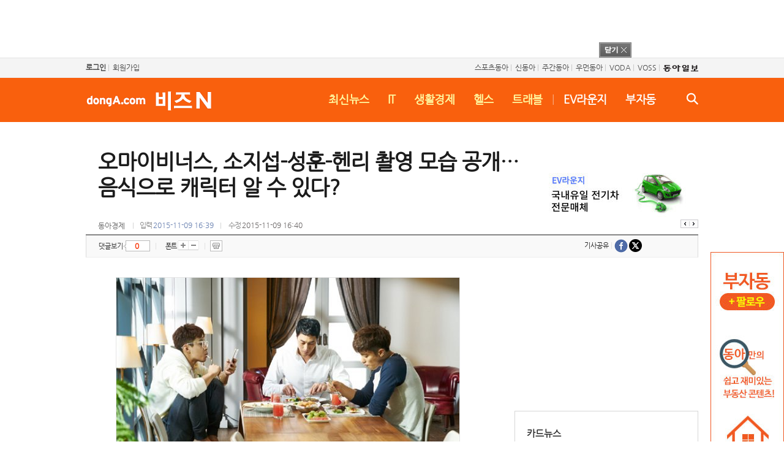

--- FILE ---
content_type: text/html; charset=UTF-8
request_url: https://bizn.donga.com/3/all/20151109/74679169/1
body_size: 10995
content:
<!doctype html>
<html lang="ko">
<head>
<title>오마이비너스, 소지섭-성훈-헨리 촬영 모습 공개… 음식으로 캐릭터 알 수 있다? : 비즈N</title>
<meta http-equiv="Content-Type" content="text/html; charset=utf-8" />
<meta http-equiv="X-UA-Compatible" content="IE=edge" />
<meta name="keywords" content="뉴스, 기사, 속보, 정치, 경제, 사회, 국제, 문화, 사설, 컬럼, 동아일보, 동아닷컴, news, donga.com" />
<meta name="og:category" property= "og:category" content="종합">
<meta name='robots' content='max-image-preview:standard'/>
<meta property="og:title" content="오마이비너스, 소지섭-성훈-헨리 촬영 모습 공개… 음식으로 캐릭터 알 수 있다?" />
<meta property="og:image" content="https://dimg.donga.com/wps/ECONOMY/IMAGE/2015/11/09/74678333.2.jpg" />
<meta property="og:image:width" content="560" />
<meta property="og:image:height" content="374" />
<meta property="og:type" content="article" />
<meta property="og:site_name" content="비즈N" />
<meta property="og:description" content="16일 첫 방송 예정인 KBS 드라마‘오 마이 비너스’ 소지섭-성훈- 헨리의 촬영 현장 모습이 공개됐다.  9일 ‘오 마이 비너스’홈페이지에는 소지섭-성훈-헨리가 한 지붕 한 식탁에 둘러앉아 즐거운 시간을 보내고 있는 모습이 공개됐다.  깔끔한 흰 셔츠 차림의 소지섭…" />
<meta property="og:pubdate" content="2015-11-09 16:39:00" />
<meta property='og:url' content='https://bizn.donga.com/3/all/20151109/74679169/1'><meta name='twitter:url' content='https://bizn.donga.com/3/all/20151109/74679169/1' />
<meta name="twitter:card" content="summary_large_image" />
<meta name="twitter:image:src" content="https://dimg.donga.com/wps/ECONOMY/IMAGE/2015/11/09/74678333.2.jpg" />
<meta name="twitter:site" content="@dongamedia" />
<meta name="twitter:description" content="16일 첫 방송 예정인 KBS 드라마‘오 마이 비너스’ 소지섭-성훈- 헨리의 촬영 현장 모습이 공개됐다.  9일 ‘오 마이 비너스’홈페이지에는 소지섭-성훈-헨리가 한 지붕 한 식탁에 둘러앉아 즐거운 시간을 보내고 있는 모습이 공개됐다.  깔끔한 흰 셔츠 차림의 소지섭…" />
<meta name="twitter:title" content="오마이비너스, 소지섭-성훈-헨리 촬영 모습 공개… 음식으로 캐릭터 알 수 있다?" />
<meta itemprop="name" content="오마이비너스, 소지섭-성훈-헨리 촬영 모습 공개… 음식으로 캐릭터 알 수 있다?">
<meta itemprop="description" content="16일 첫 방송 예정인 KBS 드라마‘오 마이 비너스’ 소지섭-성훈- 헨리의 촬영 현장 모습이 공개됐다.  9일 ‘오 마이 비너스’홈페이지에는 소지섭-성훈-헨리가 한 지붕 한 식탁에 둘러앉아 즐거운 시간을 보내고 있는 모습이 공개됐다.  깔끔한 흰 셔츠 차림의 소지섭…">
<meta itemprop="image" content="https://dimg.donga.com/wps/ECONOMY/IMAGE/2015/11/09/74678333.2.jpg">
<meta name='taboola:url' content='https://bizn.donga.com/3/all/20151109/74679169/1' />
<meta name='categorycode' content='01'>
<meta name='categoryname' content='종합'>
<meta content="종합" property="article:section">
<link rel="image_src" href="https://dimg.donga.com/wps/ECONOMY/IMAGE/2015/11/09/74678333.2.jpg" />
<meta name='description' content="16일 첫 방송 예정인 KBS 드라마&lsquo;오 마이 비너스&rsquo; 소지섭-성훈- 헨리의 촬영 현장 모습이 공개됐다.  9일 &lsquo;오 마이 비너스&rsquo;홈페이지에는 소지섭-성훈-헨리가 한 지붕 한 식탁에 둘러앉아 즐거운 시간을 보내고 있는 모습이 공개됐다.  깔끔한 흰 셔츠 차림의 소지섭&hellip;">
<meta name="writer" content="동아닷컴" />
<link rel="stylesheet" type="text/css" href="https://image.donga.com/bizn/pc/css/style.css?t=241129" />
<script type="text/javascript" src="https://image.donga.com/donga/js.v.1.0/jquery-latest.js"></script>
<script type="text/javascript" src="https://image.donga.com/donga/js.v.1.0/jquery-cookie.js"></script>
<script type="text/javascript" src="https://image.donga.com/donga/js.v.1.0/donga.js?t=20151204"></script>
<script>document.domain = "donga.com";</script>

<script type="text/javascript" src="https://image.donga.com/donga/js.v.1.0/GAbuilder.js?t=20240911"></script>
<script type="text/javascript">
gabuilder = new GAbuilder('GTM-PNQS4QF9') ;
let pageviewObj = {
    'up_login_status' : 'N',
        'ep_contentdata_content_id' : '74679169' ,
        'ep_contentdata_content_title' : '오마이비너스, 소지섭-성훈-헨리 촬영 모습 공개… 음식으로 캐릭터 알 수 있다?' ,
        'ep_contentdata_delivered_date' : '2015-11-09 16:39:00' ,
        'ep_contentdata_content_category_1depth' : '종합' ,
        'ep_contentdata_content_category_2depth' : '-' ,
        'ep_contentdata_content_type' : '-' ,
        'ep_contentdata_content_tags' : '-' ,
        'ep_contentdata_author_name' : '-' ,
        'ep_contentdata_content_source' : '경제뉴스취재' ,
        'ep_contentdata_content_multimedia' : '1' ,
        'ep_contentdata_content_characters' : '656' ,
        'ep_contentdata_content_loginwall' : 'N' ,
        'ep_contentdata_content_series' : '-' ,
        'ep_contentdata_content_issue' : '-' ,
        'ep_contentdata_author_dept' : '-'
}
gabuilder.GAScreen(pageviewObj);
</script>
<script data-ad-client='ca-pub-3925768217140661' async src='https://pagead2.googlesyndication.com/pagead/js/adsbygoogle.js'></script>
<script type='text/javascript'>
            window._taboola = window._taboola || [];
  _taboola.push({article:'auto'});
  !function (e, f, u, i) {
    if (!document.getElementById(i)){
      e.async = 1;
      e.src = u;
      e.id = i;
      f.parentNode.insertBefore(e, f);
    }
  }(document.createElement('script'),
  document.getElementsByTagName('script')[0],
  '//cdn.taboola.com/libtrc/donga-bizn/loader.js',
  'tb_loader_script');
  if(window.performance && typeof window.performance.mark == 'function')
    {window.performance.mark('tbl_ic');}
</script>
<script async src='https://pagead2.googlesyndication.com/pagead/js/adsbygoogle.js'></script>

<script async src="https://securepubads.g.doubleclick.net/tag/js/gpt.js"></script>
<script>
window.googletag = window.googletag || {cmd: []};
googletag.cmd.push(function() {
googletag.defineSlot('/106061858/donga_bizn/donga_bizn_news', [[300, 50], [300, 100], [300, 75], [336, 280], [300, 250], [320, 50], [468, 60], [600, 300]], 'div-gpt-ad-1676275694704-0').addService(googletag.pubads());
googletag.pubads().enableSingleRequest();
googletag.pubads().collapseEmptyDivs();
googletag.enableServices();
});
</script>
</head>
<body>

<!-- Google Tag Manager (noscript) -->
<noscript><iframe src='https://www.googletagmanager.com/ns.html?id=GTM-PNQS4QF9' height='0' width='0' style='display:none;visibility:hidden'></iframe></noscript>
<!-- End Google Tag Manager (noscript) -->
    <div class="skip">
        <a href="#content">본문바로가기</a>
    </div>
    <div id='top_ad'><div id='usa_ad'><script type='text/javascript' src='https://image.donga.com/dac/BIZN/PC/bizn_view_top_01.js'></script></div><a href='#' onClick='javascript:$("#top_ad").toggle(); return false;' class='btn_close'><img src='https://image.donga.com/home2012/images/ad/btn_close.gif'></a></div>
    <div id='gnb'>
    <div class='gnb_box'>
        <ul class='gnb_left'>
            <li><a href='https://secure.donga.com/membership/login.php?gourl=https%3A%2F%2Fbizn.donga.com%2F3%2Fall%2F20151109%2F74679169%2F1'><strong>로그인</strong></a> | </li><li><a href='https://secure.donga.com/membership/join.php?gourl=https%3A%2F%2Fbizn.donga.com%2F3%2Fall%2F20151109%2F74679169%2F1'>회원가입</a></li>
        </ul>
        <ul class='gnb_right'>
            <li><a href='https://sports.donga.com' target='_blank' alt='SPORTS' title='SPORTS'>스포츠동아</a> | </li><li><a href='https://shindonga.donga.com' target='_blank' alt='SHINDONGA' title='SHINDONGA'>신동아</a> | </li><li><a href='https://weekly.donga.com' target='_blank' alt='WEEKLY' title='WEEKLY'>주간동아</a> | </li><li><a href='https://woman.donga.com' target='_blank' alt='WOMAN' title='WOMAN'>우먼동아</a> | </li><li><a href='https://voda.donga.com/' target='_blank' alt='VODA' title='VODA'>VODA</a> | </li><li><a href='https://studio.donga.com/' target='_blank' alt='VOSS' title='VOSS'>VOSS</a> | </li><li><a href='https://www.donga.com'><img src='https://image.donga.com/pc/2022/images/common/btn_donga.png'></a></li>
        </ul>
    </div>
</div>

    <div id="header" class="h_type04">
        <div class="header_box">
            <div class="header">
                <h1><a href='https://www.donga.com/' target='_blank'><img src='https://image.donga.com/bizn/pc/images/common/logo.gif' alt='dongA.com'/></a><a href='https://bizn.donga.com/'><img src='https://image.donga.com/bizn/pc/images/common/logo_2.gif' alt='비즈 N' /></a></h1><ul><li><a href='https://bizn.donga.com/List'>최신뉴스</a></li><li><a href='https://bizn.donga.com/it'>IT</a></li><li><a href='https://bizn.donga.com/life'>생활경제</a></li><li><a href='https://bizn.donga.com/health'>헬스</a></li><li><a href='https://bizn.donga.com/travel'>트래블</a></li><li class='m1'>|<a href='https://evlounge.donga.com' target='_blank'>EV라운지</a></li><li class='m2'><a href='https://bizn.donga.com/realestate'>부자동</a></li><li><a href='#' class='btn_search' onclick="javascript:$('.search_box').toggle();">검색</a><a href='#' class='btn_search_c' onclick="javascript:$('.search_box').hide();return false"'>검색창 닫기</a></li></ul>

                <div class="search_box">
                    <div class="search">
                        <form action="https://bizn.donga.com/Search" method="get">
                            <fieldset>
                                <legend>검색창</legend>
                                <span>
                                    <input type="text" id="query" name="query" title="검색어 입력" />
                                </span>
                                <input class="btn_search" type="image" src="https://image.donga.com/bizn/pc/images/common/btn_search.gif" alt="검색버튼" />
                                <a href='#' class='btn_search02'>검색</a>
                            </fieldset>
                        </form>
                    </div>
                </div>
            </div>
        </div>

        
        <div class='header_wrap'><div class='header_fix'><h1><a href='https://www.donga.com/' target='_blank'><img src='https://image.donga.com/bizn/pc/images/common/logo2.gif' alt='dongA.com'/></a><a href='https://bizn.donga.com/'><img src='https://image.donga.com/bizn/pc/images/common/logo2_2.gif' alt='비즈 N' /></a></h1><ul><li><a href='https://bizn.donga.com/List'>최신뉴스</a></li><li><a href='https://bizn.donga.com/it'>IT</a></li><li><a href='https://bizn.donga.com/life'>생활경제</a></li><li><a href='https://bizn.donga.com/health'>헬스</a></li><li><a href='https://bizn.donga.com/travel'>트래블</a></li><li><a href='https://evlounge.donga.com' target='_blank'>EV라운지</a></li><li><a href='https://bizn.donga.com/realestate'>부자동</a></li></ul></div></div>

        <script>
            $(function(){
                var munuOffset = $( '#container' ).offset();
                $( window ).scroll( function() {
                    if ( $( document ).scrollTop() > munuOffset.top ) {
                        $( '.header_wrap' ).addClass( 'fix' );
                        $( '.header' ).addClass( 'fix' );
                        $( '.header_box' ).addClass( 'fix' );
                    }
                    else {
                        $( '.header_wrap' ).removeClass( 'fix' );
                        $( '.header' ).removeClass( 'fix' );
                        $( '.header_box' ).removeClass( 'fix' );
                    }
                });
                $('.header .btn_search').click( function() {
                    $('.header .btn_search_c').addClass('on');
                    $('.h_type04').append('<div class="search_layer"></div>');
                    $('.h_type04 .search_layer').css('display','block');
                    $('#query').focus();
                });
                $('.header .btn_search_c').click( function() {
                    $('.header .btn_search_c').removeClass('on');
                    $('.h_type04 .search_layer').remove();
                    $('.h_type04 .search_layer').css('display','none');
                });
            });
        </script>
    </div>

    <div id="wrap">
<div id="container">
    <div id="content" class="view biz">
        <div class="article_title">
    
    <h2>오마이비너스, 소지섭-성훈-헨리 촬영 모습 공개… 음식으로 캐릭터 알 수 있다?</h2>
    <p class='repoter'>동아경제</p>
    <p class='title_foot'>입력 <span class='date'>2015-11-09 16:39</span> 수정 <span class='date2'>2015-11-09 16:40</span></p>
    <script>
function send2SNS ( media )
{
    var url = "" ;

    switch(media)
    {
        case "facebook":
            url = "https://www.facebook.com/sharer.php?u=https%3A%2F%2Fbizn.donga.com%2F3%2Fall%2F20151109%2F74679169%2F1" ;
            break;
        case "twitter":
            url = "https://twitter.com/share?text=%EC%98%A4%EB%A7%88%EC%9D%B4%EB%B9%84%EB%84%88%EC%8A%A4%2C%20%EC%86%8C%EC%A7%80%EC%84%AD-%EC%84%B1%ED%9B%88-%ED%97%A8%EB%A6%AC%20%EC%B4%AC%EC%98%81%20%EB%AA%A8%EC%8A%B5%20%EA%B3%B5%EA%B0%9C%E2%80%A6%20%EC%9D%8C%EC%8B%9D%EC%9C%BC%EB%A1%9C%20%EC%BA%90%EB%A6%AD%ED%84%B0%20%EC%95%8C%20%EC%88%98%20%EC%9E%88%EB%8B%A4%3F%20%3A%20%EB%8F%99%EC%95%84%EB%8B%B7%EC%BB%B4&url=https%3A%2F%2Fbizn.donga.com%2F3%2Fall%2F20151109%2F74679169%2F1" ;
            break;
    }
    if ( url != "" )
    {
        window.open(url, "_SNS", "width=860, height=500, scrollbars=yes, resizable=yes");
    }

    return false;
}

var fontSize = 2 ;
function callCSset(key, val)
{
    var targetUrl = "/HUB/common/cs.php?s="+key+"&u="+val ;
    $.ajax( {
        type: "GET",
        url: targetUrl,
        dataType: "html",
        success: function (result) {
        }
    });
}
function changeFontSize ()
{
    if ( fontSize == 0 )
    {
        alert ('최소 폰트 사이즈입니다.') ;
        fontSize = 1 ;
        return false;
    }
    else if ( fontSize == 5 )
    {
        alert ('최대 폰트 사이즈입니다.') ;
        fontSize = 4 ;
        return false;
    }

    if ( fontSize == 1 )
    {
        $('.article_txt').css({'font-size':'14px'});
    }
    else if ( fontSize == 3 )
    {
        $('.article_txt').css({'font-size':'19px'});
    }
    else if ( fontSize == 4 )
    {
        $('.article_txt').css({'font-size':'22px'});
    }
    else
    {
        $('.article_txt').css({'font-size':'17px'});
    }

    callCSset('pfs', fontSize) ;
    return false;
}
</script>
    <script type='text/javascript' src='https://image.donga.com/dac/BIZN/PC/bizn_view_title_banner.js'></script>
</div>
<div class="sns_wrap">
    <div class="view_tool">
        <div class="reply_view"><a href="#replyLayer">댓글보기</a><strong id="replyCntTop"></strong></div>
        <span class="line">|</span>
        <div class="font_box">
            <span>폰트</span>
            <button type="button" style="width:18px;" onclick="javascript:fontSize++;changeFontSize();"><img src="https://image.donga.com/home2012/images/common/btn_expand.gif" alt="확대"></button>
            <button type="button" style="width:17px;" onclick="javascript:fontSize--;changeFontSize();"><img src="https://image.donga.com/home2012/images/common/btn_contract.gif" alt="축소"></button>
        </div>
        <span class="line">|</span>
        <div class="btn_box">
            <button type="button" class="btn_print" style="width:20px;" onclick="javascript:window.open('http://www.donga.com/news/View?gid=74679169&date=20151109&prod=ECONOMY', 'print', 'width=720, height=600, scrollbars=yes, resizable=yes' );">프린트</button>
        </div>
    </div>
    <div class="sns_area">
        <div class="sns" id="facebookButton1">
            <iframe src="https://www.facebook.com/plugins/like.php?href=https%3A%2F%2Fbizn.donga.com%2F3%2Fall%2F20151109%2F74679169%2F1&layout=button_count&show_faces=false&width=90&action=like&font=arial&colorscheme=light&height=21" scrolling="no" frameborder="0" style="border:none; overflow:hidden; width:95px; height:21px;" allowtransparency="true"></iframe>
        </div>
        <div class="sns_out">
            <div class="sns_list">
                <span>기사공유&nbsp;<em>|</em>&nbsp;</span>
                <ul>
                    <li><a href="#" onclick="javascript:return send2SNS('facebook');"><img src="https://image.donga.com/donga2015/images/sub/icon_sns_list_f.gif" alt="페이스북"></a></li>
                    <li><a href="#" onclick="javascript:return send2SNS('twitter');"><img src="https://image.donga.com/donga2015/images/sub/icon_sns_list_t.gif" alt="트위터"></a></li>
                </ul>
            </div>
        </div>
    </div>
</div>        <div class="con_box">
            <div class="main_news">
    <div class="main_news_con">
        <div class="article_view">
            <div class="article_txt" id="ct">
                <div class='articlePhotoC'><img src='https://dimg.donga.com/wps/ECONOMY/IMAGE/2015/11/09/74678333.2.jpg' width='560'><span class='t' style='width:540px;'>오 마이 비너스. 사진=KBS 오 마이 비너스 홈페이지</span></div><br>오마이비너스, 소지섭-성훈-헨리 촬영 모습 공개… 음식으로 캐릭터 알 수 있다?<br><br>16일 첫 방송 예정인 KBS 드라마‘오 마이 비너스’ 소지섭-성훈- 헨리의 촬영 현장 모습이 공개됐다.<br><br>9일 ‘오 마이 비너스’홈페이지에는 소지섭-성훈-헨리가 한 지붕 한 식탁에 둘러앉아 즐거운 시간을 보내고 있는 모습이 공개됐다.<script src='//d1cykymlllue3h.cloudfront.net/js/bizdonga_admaru_icv_article_v1_1_outer.js'></script><br><br>깔끔한 흰 셔츠 차림의 소지섭은 부드러운 육즙의 스테이크를, 극중 UFC 웰터급 챔피언인 성훈은 고구마와 아스파라거스 등이 곁들여진 체중조절 식을, 헨리는 올리브 오일로 맛을 낸 먹음직스러운 파스타를 앞에 두고 앉아 있는 모습으로 각각의 캐릭터를 표현, 눈길을 끌고 있다. <br><br>소지섭-성훈-헨리의 ‘한 지붕 세 남자’ 장면은 지난 25일 서울 남산 한 건물에서 진행된 것으로 알려졌으며, 소지섭-성훈-헨리가 극중 세계적인 헬스트레이너이자 의료법인 ‘가홍’의 베일에 감춰진 후계자 김영호의 미국 자택에서 함께 식사를 하는 장면이다.<br><br>한편 KBS 새 월화드라마 ‘오 마이 비너스’는 세계적으로 유명한 헬스트레이너인 남자와 ‘얼짱’에서 ‘몸꽝’으로 역변한 여자 변호사, 극과 극인 두 남녀가 만나 다이어트에 도전하는 헬스 힐링 로맨틱 코미디로, 오는 11월 16일 KBS 월화드라마 ‘발칙하게 고고’ 후속으로 첫 방송된다.<br><br>동아경제 기사제보 eco@donga.com<iframe id="iPhotoSlide_201511040009" scrolling="no" src="https://bizn.donga.com/STUDIO/iview?f=i&amp;s=2&amp;p0=1&amp;p1=1&amp;l=6&amp;idxno=201511040009" frameborder="0" height="450" width="660"></iframe><br><iframe id="iPhotoSlide_201510290051" scrolling="no" src="https://bizn.donga.com/STUDIO/iview?f=i&amp;s=2&amp;p0=1&amp;p1=1&amp;l=6&amp;idxno=201510290051" frameborder="0" height="450" width="660"></iframe><br><iframe id="iPhotoSlide_201510290044" scrolling="no" src="https://bizn.donga.com/STUDIO/iview?f=i&amp;s=2&amp;p0=1&amp;p1=1&amp;l=6&amp;idxno=201510290044" frameborder="0" height="450" width="660"></iframe><br><iframe id="iPhotoSlide_201510290033" scrolling="no" src="https://bizn.donga.com/STUDIO/iview?f=i&amp;s=2&amp;p0=1&amp;p1=1&amp;l=6&amp;idxno=201510290033" frameborder="0" height="450" width="660"></iframe><br><iframe id="iPhotoSlide_201510270048" scrolling="no" src="https://bizn.donga.com/STUDIO/iview?f=i&amp;s=2&amp;p0=1&amp;p1=1&amp;l=6&amp;idxno=201510270048" frameborder="0" height="450" width="660"></iframe><br><iframe id="iPhotoSlide_201510260050" scrolling="no" src="https://bizn.donga.com/STUDIO/iview?f=i&amp;s=2&amp;p0=1&amp;p1=1&amp;l=6&amp;idxno=201510260050" frameborder="0" height="450" width="660"></iframe><br><iframe id="iPhotoSlide_201511050019" scrolling="no" src="https://bizn.donga.com/STUDIO/iview?f=i&amp;s=2&amp;p0=1&amp;p1=1&amp;l=6&amp;idxno=201511050019" frameborder="0" height="450" width="660"></iframe><br><iframe id="iPhotoSlide_201510290046" scrolling="no" src="https://bizn.donga.com/STUDIO/iview?f=i&amp;s=2&amp;p0=1&amp;p1=1&amp;l=6&amp;idxno=201510290046" frameborder="0" height="450" width="660"></iframe><br><br>
                <div class='article_relation'><div class='ar_title'><h2>관련기사</h2></div><div class='ar_box'><div class='a_r_list'><ul><li><a href='https://bizn.donga.com/3/all/20151109/74678201/1'>‘히말라야’ 라미란, “믿고 보는 라배우 12월에 만나요!”… SNS통해 사진 공개</a></li><li><a href='https://bizn.donga.com/3/all/20151109/74678179/1'>에이미, 또 졸피뎀 매수 혐의로 경찰 입건… 지난 4일, 법원에서 선처 호소</a></li><li><a href='https://bizn.donga.com/3/all/20151109/74677925/1'>현대상선·한진해운, 강제 합병설… 금융위 공식 부인 “권유· 강제 합병 추진 사실 없다”</a></li><li><a href='https://bizn.donga.com/3/all/20151109/74677834/1'>김용만 복귀, 상습도박으로 방송 잠정 중단한지 2년 7개월여 만에… 복귀 소감은?</a></li><li><a href='https://bizn.donga.com/3/all/20151109/74677820/1'>엠에이피6, 멤버 5명 가운데 4명 에이프린스 출신 …“전체적인 색깔 완전히 바뀌었다”</a></li></ul></div></div></div>
            </div>
            <div id='ad_con01'><center><!-- /106061858/donga_bizn/donga_bizn_news -->
<div id='div-gpt-ad-1676275694704-0' style='min-width: 300px; min-height: 50px;'>
<script>
googletag.cmd.push(function() { googletag.display('div-gpt-ad-1676275694704-0'); });
</script>
</div></center><!--<div class='box_le'></div><div class='box_re'></div>--></div>
        </div>
        <div id='taboola-below-article-thumbnails'></div>
<script>
  window._taboola = window._taboola || [];
  _taboola.push({
    mode: 'alternating-thumbnails-a',
    container: 'taboola-below-article-thumbnails',
    placement: 'Below Article Thumbnails',
    target_type: 'mix'
  });
</script>
        <div class="snsReply">
            <a name='replyLayer'></a>
<link rel='stylesheet' type='text/css' href='https://image.donga.com/donga/css.v.1.0/donga_reply.css?t=20220802'><script type='text/javascript' src='https://image.donga.com/donga/js.v.2.0/spintop-comment.js?t=20220802'></script>
<div id='spinTopLayer'></div>
<script>
var spinTopLoginUrl = "https://secure.donga.com/membership/login.php?gourl=https%3A%2F%2Fbizn.donga.com%2F3%2Fall%2F20151109%2F74679169%2F1" ;
var spinTopParams = new Array();
$(document).ready( function() {
    spinTopParams['length'] = '10' ;
    spinTopParams['site'] = 'bizn.donga.com' ;
    spinTopParams['newsid'] = '74679169' ;
    spinTopParams['newsurl'] = 'https://bizn.donga.com/3/all/20151109/74679169/1' ;
    spinTopParams['newstitle'] = '오마이비너스, 소지섭-성훈-헨리 촬영 모습 공개… 음식으로 캐릭터 알 수 있다?' ;
    spinTopParams['newsimage'] = 'https://dimg.donga.com/wps/ECONOMY/IMAGE/2015/11/09/74678333.2.jpg' ;
    spinTopParams['cuscommentid'] = 'spinTopLayer' ;
    _spinTop (spinTopParams, 1 ) ;
}) ;
</script>
<script>
function getNewsCount()
{
    $.getJSON ( "https://spintop.donga.com/comment?jsoncallback=?", {
        m: "count" ,
        p3: "bizn.donga.com" ,
        p4: "74679169"
    })
    .done ( function( result ) {
        $('#replyCntTop').html( result) ;
    })
    .error ( function( result ) {
    });
}
$(document).ready( function() {
    getNewsCount() ;
} ) ;
</script>
        </div>
    </div>
</div>            <div class='aside'>
    <div class='aside_con'>
        <script type='text/javascript' src='https://image.donga.com/dac/BIZN/PC/bizn_east_top_banner_01.js'></script>
        
        
        
        
        
        
                    <div class="card_news">
                <h2><a href="https://bizn.donga.com/List/0123">카드뉴스</a></h2>
                <a href="https://bizn.donga.com/List/3/all/20250225/131103208/1" class="img_box">
                <img src="https://dimg.donga.com/wps/ECONOMY/FEED/BIZN_CARDNEWS_FEED/131103209.1.thumb.jpg" alt="직장인 64.7% “올해 연봉 협상 결과 불만족”" title="직장인 64.7% “올해 연봉 협상 결과 불만족”">
                <span class='t'><span>직장인 64.7% “올해 연봉 협상 결과 불만족”</span></span>
                </a>
            </div>
        <div id='ad_aside02'><script type='text/javascript' src='https://image.donga.com/dac/NEWS/PC/news_view_east3_01.js'></script></div><div id='ad_aside03'><script src='https://image.donga.com/dac/BIZN/PC/news_view_right_AD04.js'></script></div><div id='ad_aside03'></div><div id='ad_aside03'></div>
        <div class='news02'><h2>비즈N 탑기사</h2><ul class='img_list'><li><a href='https://bizn.donga.com/East/3/all/20260129/133254635/2'><div class='thumb'><img src='https://dimg.donga.com/a/102/54/90/1/wps/ECONOMY/FEED/BIZN/133254638.1.thumb.jpg' alt='삼성전자 “올해 HBM4 양산 출하 통해 시장 선도”' title='삼성전자 “올해 HBM4 양산 출하 통해 시장 선도”' /><span class='line'></span></div><div class='cont_info'><strong class='txt'>삼성전자 “올해 HBM4 양산 출하 통해 시장 선도”</strong></div></a></li><li><a href='https://bizn.donga.com/East/3/all/20260129/133253714/3'><div class='thumb'><img src='https://dimg.donga.com/a/102/54/90/1/wps/ECONOMY/FEED/BIZN/133254131.2.thumb.jpg' alt='오천피 시대 승자는 70대 이상 장기 투자자… 20~30대 수익률의 2배' title='오천피 시대 승자는 70대 이상 장기 투자자… 20~30대 수익률의 2배' /><span class='line'></span></div><div class='cont_info'><strong class='txt'>오천피 시대 승자는 70대 이상 장기 투자자… 20~30대 수익률의 2배</strong></div></a></li><li><a href='https://bizn.donga.com/East/3/all/20260129/133254539/2'><div class='thumb'><img src='https://dimg.donga.com/a/102/54/90/1/wps/ECONOMY/FEED/BIZN/133254561.2.thumb.jpg' alt='삼성전자 작년 영업이익 43.6조…4분기 반도체 16.4조 ‘V자 반등’' title='삼성전자 작년 영업이익 43.6조…4분기 반도체 16.4조 ‘V자 반등’' /><span class='line'></span></div><div class='cont_info'><strong class='txt'>삼성전자 작년 영업이익 43.6조…4분기 반도체 16.4조 ‘V자 반등’</strong></div></a></li><li><a href='https://bizn.donga.com/East/3/all/20260129/133254826/2'><div class='thumb'><img src='https://dimg.donga.com/a/102/54/90/1/wps/ECONOMY/FEED/BIZN/133254829.1.thumb.jpg' alt='당정 “주택공급 의문 갖지 않도록…국민께 신뢰 드릴 것”' title='당정 “주택공급 의문 갖지 않도록…국민께 신뢰 드릴 것”' /><span class='line'></span></div><div class='cont_info'><strong class='txt'>당정 “주택공급 의문 갖지 않도록…국민께 신뢰 드릴 것”</strong></div></a></li><li><a href='https://bizn.donga.com/East/3/all/20260129/133254582/2'><div class='thumb'><img src='https://dimg.donga.com/a/102/54/90/1/wps/ECONOMY/FEED/BIZN/133254606.2.thumb.jpg' alt='삼성전자, 보통주 566원·우선주 567원 배당…“주주 환원”' title='삼성전자, 보통주 566원·우선주 567원 배당…“주주 환원”' /><span class='line'></span></div><div class='cont_info'><strong class='txt'>삼성전자, 보통주 566원·우선주 567원 배당…“주주 환원”</strong></div></a></li></ul></div>
        <div class='donga_auto'><h2><a href='https://evlounge.donga.com/' alt='EV라운지' title='EV라운지'>EV라운지</a></h2><div class='top_img'><a href='https://evlounge.donga.com/FOREV/biznEast/3/01/20251229/133054520/2'><img src='https://dimg.donga.com/wps/EVLOUNGE/IMAGE/2025/12/29/133054460.3.jpg' alt='' title='' /><span class='line'></span></a></div><ul><li><a href='https://evlounge.donga.com/FOREV/biznEast/3/01/20251228/133049428/2'><img src='https://dimg.donga.com/wps/EVLOUNGE/IMAGE/2025/12/28/133051025.2.jpg' alt='' title='' /><span class='line'></span><span class='txt'>이브날 정의선이 자율주행 군기잡은 이유…‘레거시 딜레마’ 이겨낼까</span></a></li><li><a href='https://evlounge.donga.com/FOREV/biznEast/3/01/20251228/133048773/2'><img src='https://dimg.donga.com/wps/EVLOUNGE/IMAGE/2025/12/28/133051012.2.jpg' alt='' title='' /><span class='line'></span><span class='txt'>車보험료 5년 만에 오른다…인상률 1%대 초중반될 듯</span></a></li></ul></div>
        
        <div class='property'><h2><a href='https://bizn.donga.com/realestate' alt='부동산' title='부동산'>부동산</a></h2><ul class='img_list'><li><a href='https://bizn.donga.com/realestate/East/3/all/20260128/133253091/1'><div class='thumb'><img src='https://dimg.donga.com/a/102/54/90/1/wps/ECONOMY/FEED/BIZN_REALESTATE/133253079.1.thumb.jpg' alt='국토부·LH, 신축매입임대 5만4000가구 확보' title='국토부·LH, 신축매입임대 5만4000가구 확보' /><span class='line'></span></div><div class='cont_info'><strong class='txt'>국토부·LH, 신축매입임대 5만4000가구 확보</strong></div></a></li><li><a href='https://bizn.donga.com/realestate/East/3/all/20260128/133249964/2'><div class='thumb'><img src='https://dimg.donga.com/a/102/54/90/1/wps/ECONOMY/FEED/BIZN_REALESTATE/133250363.2.thumb.jpg' alt='‘드파인 연희’ 청약 가점 최고 74점…올해 첫 서울 분양에 관심 쏠려' title='‘드파인 연희’ 청약 가점 최고 74점…올해 첫 서울 분양에 관심 쏠려' /><span class='line'></span></div><div class='cont_info'><strong class='txt'>‘드파인 연희’ 청약 가점 최고 74점…올해 첫 서울 분양에 관심 쏠려</strong></div></a></li></ul></div>
        <div class="right_hover" id="rollingLife">
    <h2><a href='https://bizn.donga.com/health' alt='라이프' title='라이프'>라이프</a></h2>
    <ul>
        <li><a href='https://bizn.donga.com/health/East/3/all/20260129/133255160/3'><img src='https://dimg.donga.com/wps/ECONOMY/FEED/BIZN_HEALTH/133254939.4.thumb.jpg' alt='식습관이 암 위험에 미치는 영향? “생각보다 크다”[바디플랜]' title='식습관이 암 위험에 미치는 영향? “생각보다 크다”[바디플랜]' /><span class='t'><span>식습관이 암 위험에 미치는 영향? “생각보다 크다”[바디플랜]</span></span></a></li><li style='display:none;'><a href='https://bizn.donga.com/travel/East/3/all/20260128/133242848/3'><img src='https://dimg.donga.com/wps/ECONOMY/FEED/BIZN_TRAVEL/133242845.4.thumb.png' alt='개도 갯벌 체험-금오도 책방… 시민과 함께 만드는 여수섬박람회' title='개도 갯벌 체험-금오도 책방… 시민과 함께 만드는 여수섬박람회' /><span class='t'><span>개도 갯벌 체험-금오도 책방… 시민과 함께 만드는 여수섬박람회</span></span></a></li><li style='display:none;'><a href='https://bizn.donga.com/East/3/all/20251104/132703976/2'><img src='https://dimg.donga.com/wps/ECONOMY/FEED/BIZN_FEED_EVLOUNGE/132703912.2.thumb.jpg' alt='[시승기] 제주에서 느끼는 드라이빙의 즐거움…‘포르쉐 올레 드라이브’' title='[시승기] 제주에서 느끼는 드라이빙의 즐거움…‘포르쉐 올레 드라이브’' /><span class='t'><span>[시승기] 제주에서 느끼는 드라이빙의 즐거움…‘포르쉐 올레 드라이브’</span></span></a></li>
    </ul>
    <div class="page">
        <a class="tab1 on"><span>첫번째 이미지</span></a><a class="tab2"><span>두번째 이미지</span></a><a class="tab3"><span>세번째 이미지</span></a>
    </div>
    <script>
        $("#rollingLife .page a").mouseover( function() {
            var idx = $("#rollingLife .page a").index(this) ;
            idx = idx % 3;
            $("#rollingLife li").hide() ;
            $("#rollingLife li").eq(idx).show() ;

            $("#rollingLife .page a").removeClass() ;
            $("#rollingLife .page a").eq(idx).addClass('on') ;
        });
    </script>
</div>
        
        <div class='tab'>
    <ul class='menu'>
        <li id='tab0' class='tab0 on' onmouseover='javascript:tab(0);'><a href='javascript:tab(0);'>이 시각 <em>핫클릭</em></a></li>
        <li id='tab1' class='tab1' onmouseover='javascript:tab(1);'><a href='javascript:tab(1);'><em>많이</em> 본 기사</a></li>
    </ul>
    <div class='tab_box'>
        <div id='tab_con0' class='tab_con'>
            <ul class='img_list'>
                <li><a href='https://bizn.donga.com/East/3/0115/20250226/131111751/1'><div class='thumb'><img src='https://dimg.donga.com/a/102/54/90/1/wps/ECONOMY/IMAGE/2025/02/26/131111752.1.jpg' alt='‘책 출간’ 한동훈, 정계 복귀 움직임에 테마株 강세' title='‘책 출간’ 한동훈, 정계 복귀 움직임에 테마株 강세' /><span class='line'></span></div><div class='cont_info'><strong class='txt'>‘책 출간’ 한동훈, 정계 복귀 움직임에 테마株 강세</strong></div></a></li><li><a href='https://bizn.donga.com/East/3/0115/20250226/131111731/1'><div class='thumb'><img src='https://dimg.donga.com/a/102/54/90/1/wps/ECONOMY/IMAGE/2025/02/26/131111732.1.jpg' alt='조선 후기 화가 신명연 ‘화훼도 병풍’ 기념우표 발행' title='조선 후기 화가 신명연 ‘화훼도 병풍’ 기념우표 발행' /><span class='line'></span></div><div class='cont_info'><strong class='txt'>조선 후기 화가 신명연 ‘화훼도 병풍’ 기념우표 발행</strong></div></a></li><li><a href='https://bizn.donga.com/East/3/0115/20250226/131111030/1'><div class='thumb'><img src='https://dimg.donga.com/a/102/54/90/1/wps/ECONOMY/IMAGE/2025/02/26/131111031.1.jpg' alt='붕괴 교량과 동일·유사 공법 3곳 공사 전면 중지' title='붕괴 교량과 동일·유사 공법 3곳 공사 전면 중지' /><span class='line'></span></div><div class='cont_info'><strong class='txt'>붕괴 교량과 동일·유사 공법 3곳 공사 전면 중지</strong></div></a></li><li><a href='https://bizn.donga.com/East/3/0115/20250221/131077203/1'><div class='thumb'><img src='https://dimg.donga.com/a/102/54/90/1/wps/ECONOMY/IMAGE/2025/02/21/131077204.1.jpg' alt='명동 ‘위조 명품’ 판매 일당 덜미…SNS로 관광객 속였다' title='명동 ‘위조 명품’ 판매 일당 덜미…SNS로 관광객 속였다' /><span class='line'></span></div><div class='cont_info'><strong class='txt'>명동 ‘위조 명품’ 판매 일당 덜미…SNS로 관광객 속였다</strong></div></a></li><li><a href='https://bizn.donga.com/East/3/0115/20250220/131071496/3'><div class='thumb'><img src='https://dimg.donga.com/a/102/54/90/1/wps/ECONOMY/IMAGE/2025/02/20/131071429.5.jpg' alt='“나대는 것 같아 안올렸는데”…기안84 ‘100 챌린지’ 뭐길래' title='“나대는 것 같아 안올렸는데”…기안84 ‘100 챌린지’ 뭐길래' /><span class='line'></span></div><div class='cont_info'><strong class='txt'>“나대는 것 같아 안올렸는데”…기안84 ‘100 챌린지’ 뭐길래</strong></div></a></li><li class='txt_list bt'><a href='https://bizn.donga.com/East/3/0115/20250213/131025188/1'>‘전참시’ 이연희, 득녀 5개월만 복귀 일상…아침 산책+운동 루틴</a></li><li class='txt_list'><a href='https://bizn.donga.com/East/3/0115/20250212/131015997/1'>국내 기술로 개발한 ‘한국형 잠수함’ 기념우표 발행</a></li><li class='txt_list'><a href='https://bizn.donga.com/East/3/0115/20250203/130959964/1'>‘아파트 지하주차장서 음주운전’ 인천시의원 송치</a></li><li class='txt_list'><a href='https://bizn.donga.com/East/3/0115/20250124/130929034/2'>학령인구 감소 탓에 도심지 초교마저 학급 편성 ‘비상’</a></li><li class='txt_list'><a href='https://bizn.donga.com/East/3/0115/20250124/130928741/2'>상속인 행세하며 100억 원 갈취한 사기꾼 일당 붙잡혀</a></li>
            </ul>
        </div>
        <div id='tab_con1' class='tab_con'>
            <ul class='img_list'>
                <li><a href='https://bizn.donga.com/BestClick/3/all/20260127/133236515/2'><div class='thumb'><img src='https://dimg.donga.com/a/102/54/90/1/wps/ECONOMY/IMAGE/2026/01/27/133236518.1.jpg' alt='' title='' /><span class='line'></span></div><div class='cont_info'><strong class='txt'>“도대체 몇배 오른거지”…금보다 은이 더 뛰는 이유는</strong></div></a></li><li><a href='https://bizn.donga.com/BestClick/3/all/20260129/133254635/2'><div class='thumb'><img src='https://dimg.donga.com/a/102/54/90/1/wps/ECONOMY/IMAGE/2026/01/29/133254638.1.jpg' alt='' title='' /><span class='line'></span></div><div class='cont_info'><strong class='txt'>삼성전자 “올해 HBM4 양산 출하 통해 시장 선도”</strong></div></a></li><li><a href='https://bizn.donga.com/BestClick/3/all/20260129/133253714/3'><div class='thumb'><img src='https://dimg.donga.com/a/102/54/90/1/wps/ECONOMY/IMAGE/2026/01/29/133254131.2.jpg' alt='' title='' /><span class='line'></span></div><div class='cont_info'><strong class='txt'>오천피 시대 승자는 70대 이상 장기 투자자… 20~30대 수익률의 2배</strong></div></a></li><li><a href='https://bizn.donga.com/BestClick/3/all/20260129/133254826/2'><div class='thumb'><img src='https://dimg.donga.com/a/102/54/90/1/wps/ECONOMY/IMAGE/2026/01/29/133254829.1.jpg' alt='' title='' /><span class='line'></span></div><div class='cont_info'><strong class='txt'>당정 “주택공급 의문 갖지 않도록…국민께 신뢰 드릴 것”</strong></div></a></li><li><a href='https://bizn.donga.com/BestClick/3/all/20260129/133253750/3'><div class='thumb'><img src='https://dimg.donga.com/a/102/54/90/1/wps/ECONOMY/IMAGE/2026/01/29/133247183.4.png' alt='' title='' /><span class='line'></span></div><div class='cont_info'><strong class='txt'>현대차, 한국문화 알릴 다큐 후원… CNN 통해 상반기 전 세계에 방영</strong></div></a></li><li class='txt_list bt'><a href='https://bizn.donga.com/BestClick/3/all/20260129/133254446/2'>금보다 빨리 오르는 은…올들어 상승세 가속</a></li><li class='txt_list'><a href='https://bizn.donga.com/BestClick/3/all/20260129/133254206/2'>美 연준, 올해 첫 기준금리 동결…연 3.5~3.75%</a></li><li class='txt_list'><a href='https://bizn.donga.com/BestClick/3/all/20260126/133228571/2'>삼성전자, 자사주 1752억원어치 처분…임원 성과급 지급</a></li><li class='txt_list'><a href='https://bizn.donga.com/BestClick/3/all/20251224/133028060/3'>의사들이 꼽은 절대 먹지 말아야 할 음식들</a></li><li class='txt_list'><a href='https://bizn.donga.com/BestClick/3/all/20260129/133255160/3'>식습관이 암 위험에 미치는 영향? “생각보다 크다”[바디플랜]</a></li>
            </ul>
        </div>
    </div>
    <script>
        $(document).ready (function () {
            $('.tab .tab_box').children().css('display', 'none');
            $('.tab .tab_box div:first-child').css('display', 'block');
        });
        function tab(val) {
            $('.tab .menu li').removeClass('on');
            $('.tab #tab'+val).addClass('on');
            $('.tab .tab_con').css('display', 'none');
            $('.tab #tab_con'+val).css('display', '');
        }
    </script>
</div>
        
        <script type='text/javascript' src='https://image.donga.com/dac/BIZN/PC/bizn_east_bottom_banner_01.js'></script>
    </div>
</div>        </div>
                <script type='text/javascript' src='https://image.donga.com/dac/NEWS/PC/news_view_inspace_paragraph_01.js'></script>    </div>
</div>

    <hr>
    <!-- Footer -->
    <div id='footer' >
        <div class='footerNav' >
            <p>
                <strong>비즈N</strong> <span>|</span>등록번호: 서울아04346<span>|</span>등록·발행일: 2017.02.02 <span>|</span>발행인: 신석호 <span>|</span>편집인: 이성호 <span>|</span><a href='http://www.donga.com/news/Docs?p0=teenagers_doc'>청소년보호책임자: 구민회</a> <span>|</span><a href='https://secure.donga.com/membership/policy/service.php' target="_blank">이용약관</a> <span>|</span><a href="https://secure.donga.com/membership/policy/privacy.php" target="_blank"><strong>개인정보처리방침</strong></a>
            </p>
        </div>
        <!-- footer 주소 20140611 -->
        <div class='copyright2'>
            <p class='fLogo'>
                주소: 서울특별시 서대문구 충정로 29 <span>|</span>Tel: 02-360-0400 <span>|</span>Copyright by <strong>dongA.com</strong> All rights reserved.
                <iframe class="footerBanner2014 type01" src="https://image.donga.com/donga2013/html/2014_f_banner.html" frameborder="0" scrolling="no" title="하단 배너"></iframe>
            </p>
        </div>
        <!-- // footer 주소 20140611 -->
    </div>
    <hr>
    <div class='left_ad_box'><script type='text/javascript' src='https://image.donga.com/dac/BIZN/PC/bizn_left_wing_01.js'></script></div>
    <div class='right_ad_box'><script type='text/javascript' src='https://image.donga.com/dac/BIZN/PC/bizn_right_rolling.js'></script></div>
    <script type='text/javascript'>
$(document).ready(function(){

    var right_ad_top = parseInt($('.right_ad03').css('top')) ;
    $(window).scroll(function() {
        if ( $(window).scrollTop() > right_ad_top )
        {
            var ad_top = $(document).scrollTop() - right_ad_top + ( right_ad_top ) ;
            if ( ad_top > right_ad_top )
            {
                $('.right_ad03').stop().animate({'top': ad_top + 'px'}, 700) ;
            }
        }
        else
        {
            $('.right_ad03').stop().animate({'top': right_ad_top + 'px'}, 700) ;
        }
    }) ;
}) ;
</script>
    <!-- //Footer -->
</div>
<!-- //Wrap -->

<script type="text/javascript">
  window._taboola = window._taboola || [];
  _taboola.push({flush: true});
</script>
</body>
</html><script>var _GCD = '6'; </script><script src='https://dimg.donga.com/acecounter/acecounter_V70.20130719.js'></script><script>_PL(_rl);</script>

--- FILE ---
content_type: text/html; charset=utf-8
request_url: https://www.google.com/recaptcha/api2/aframe
body_size: 264
content:
<!DOCTYPE HTML><html><head><meta http-equiv="content-type" content="text/html; charset=UTF-8"></head><body><script nonce="ecrZXQpAh9iFuYYrt__Ucg">/** Anti-fraud and anti-abuse applications only. See google.com/recaptcha */ try{var clients={'sodar':'https://pagead2.googlesyndication.com/pagead/sodar?'};window.addEventListener("message",function(a){try{if(a.source===window.parent){var b=JSON.parse(a.data);var c=clients[b['id']];if(c){var d=document.createElement('img');d.src=c+b['params']+'&rc='+(localStorage.getItem("rc::a")?sessionStorage.getItem("rc::b"):"");window.document.body.appendChild(d);sessionStorage.setItem("rc::e",parseInt(sessionStorage.getItem("rc::e")||0)+1);localStorage.setItem("rc::h",'1769753312568');}}}catch(b){}});window.parent.postMessage("_grecaptcha_ready", "*");}catch(b){}</script></body></html>

--- FILE ---
content_type: text/html
request_url: https://image.donga.com/donga2013/html/2014_f_banner.html
body_size: 2060
content:
<!DOCTYPE html PUBLIC "-//W3C//DTD HTML 4.01 Transitional//EN" "http://www.w3.org/TR/html4/loose.dtd">
<html>
<head>
<title> 동아닷컴 - 하단 배너 </title>
<meta name="keywords" content="뉴스, 기사, 속보, 정치, 경제, 사회, 국제, 문화, 사설, 컬럼, 동아일보, 동아닷컴, news, donga.com">
<meta name="description" content="동아닷컴 뉴스">
<meta name="writer" content="동아닷컴">
<meta http-equiv="Content-Type" content="text/html; charset=utf-8">
<meta http-equiv="X-UA-Compatible" content="IE=8">
<style type="text/css">
html,body{width:100%;height:100%}
html{overflow-y:scroll}
body,div,dl,dt,dd,ul,ol,li,h1,h2,h3,h4,h5,form,fieldset,p,button,strong,span,em,iframe,img{margin:0;padding:0}
body {font-family:'돋움',dotum,Helvetica,sans-serif;font-size:12px;line-height:140%;color:#333;-webkit-text-size-adjust:none}
body{background-color:#fff;text-align:left;*word-break:break-all;-ms-word-break:break-all}
dl,ul,ol{list-style:none;}
fieldset, img {border:none;}
hr{display:none;}
input,textarea,select{font-size:12px;color:#333;vertical-align:top;}
table{width:100%;border-spacing:0;border-collapse:collapse;empty-cells:show;}
legend, caption{width:0; height:0; font:0/0 Sans-serif; visibility:hidden; z-index:-1;}
em, address {font-style:normal;}
a {cursor:pointer;}
.if01 {}
.if02 {margin-left:-15px;position:relative;top:2px;}
.if03 {margin-left:-23px;}
</style>
</head>

<body>
	<div class="f_Banner">
        <iframe class="if01" width="86" height="40" scrolling="no" frameborder="0" marginheight="0" marginwidth="0" src="//yellow.contentsfeed.com/RealMedia/ads/adstream_sx.ads/www.donga.com/main@x30"></iframe>
        <iframe class="if02" width="86" height="40" scrolling="no" frameborder="0" marginheight="0" marginwidth="0" src="//yellow.contentsfeed.com/RealMedia/ads/adstream_sx.ads/www.donga.com/main@x31"></iframe>
        <iframe class="if03" width="94" height="40" scrolling="no" frameborder="0" marginheight="0" marginwidth="0" src="//yellow.contentsfeed.com/RealMedia/ads/adstream_sx.ads/www.donga.com/main@x32"></iframe>
	</div>
</body>
</html>

--- FILE ---
content_type: text/html; charset=UTF-8
request_url: https://yellow.contentsfeed.com/RealMedia/ads/adstream_sx.ads/bizn.donga.com/main@Left
body_size: 308
content:
<a href="https://yellow.contentsfeed.com/RealMedia/ads/click_lx.ads/bizn.donga.com/main/1919608315/Left/default/empty.gif/4575506b53476c385375454141636d45" target="_top"><img src="https://yellow.contentsfeed.com/RealMedia/ads/Creatives/default/empty.gif"  width="1" height="1" alt="" BORDER=0 border="0"></a>

--- FILE ---
content_type: text/html; charset=UTF-8
request_url: https://spintop.donga.com/comment?jsoncallback=jQuery111207462963529654061_1769753305338&m=count&p3=bizn.donga.com&p4=74679169&_=1769753305339
body_size: 222
content:
jQuery111207462963529654061_1769753305338( '0' ); 

--- FILE ---
content_type: text/html; charset=UTF-8
request_url: https://yellow.contentsfeed.com/RealMedia/ads/adstream_sx.ads/www.donga.com/main@x30
body_size: 305
content:
<a href="https://yellow.contentsfeed.com/RealMedia/ads/click_lx.ads/www.donga.com/main/860050989/x30/default/empty.gif/4575506b53476c385375454142463556" target="_top"><img src="https://yellow.contentsfeed.com/RealMedia/ads/Creatives/default/empty.gif"  width="1" height="1" alt="" BORDER=0 border="0"></a>

--- FILE ---
content_type: text/html; charset=UTF-8
request_url: https://yellow.contentsfeed.com/RealMedia/ads/adstream_sx.ads/www.donga.com/main@x31
body_size: 306
content:
<a href="https://yellow.contentsfeed.com/RealMedia/ads/click_lx.ads/www.donga.com/main/1311027044/x31/default/empty.gif/4575506b53476c3853754541424e4c43" target="_top"><img src="https://yellow.contentsfeed.com/RealMedia/ads/Creatives/default/empty.gif"  width="1" height="1" alt="" BORDER=0 border="0"></a>

--- FILE ---
content_type: text/html; charset=UTF-8
request_url: https://yellow.contentsfeed.com/RealMedia/ads/adstream_sx.ads/www.donga.com/main@x32
body_size: 306
content:
<a href="https://yellow.contentsfeed.com/RealMedia/ads/click_lx.ads/www.donga.com/main/1333425897/x32/default/empty.gif/4575506b53476c385375454143455a75" target="_top"><img src="https://yellow.contentsfeed.com/RealMedia/ads/Creatives/default/empty.gif"  width="1" height="1" alt="" BORDER=0 border="0"></a>

--- FILE ---
content_type: text/html; charset=utf-8
request_url: https://www.google.com/recaptcha/api2/aframe
body_size: -248
content:
<!DOCTYPE HTML><html><head><meta http-equiv="content-type" content="text/html; charset=UTF-8"></head><body><script nonce="wsE5QqIbne4Vv1_ky-kdyA">/** Anti-fraud and anti-abuse applications only. See google.com/recaptcha */ try{var clients={'sodar':'https://pagead2.googlesyndication.com/pagead/sodar?'};window.addEventListener("message",function(a){try{if(a.source===window.parent){var b=JSON.parse(a.data);var c=clients[b['id']];if(c){var d=document.createElement('img');d.src=c+b['params']+'&rc='+(localStorage.getItem("rc::a")?sessionStorage.getItem("rc::b"):"");window.document.body.appendChild(d);sessionStorage.setItem("rc::e",parseInt(sessionStorage.getItem("rc::e")||0)+1);localStorage.setItem("rc::h",'1769753315277');}}}catch(b){}});window.parent.postMessage("_grecaptcha_ready", "*");}catch(b){}</script></body></html>

--- FILE ---
content_type: text/css
request_url: https://image.donga.com/bizn/pc/css/style.css?t=241129
body_size: 15767
content:
@charset "utf-8";

@font-face {
	font-family: "Nanum Gothic";
	font-style: normal;
	font-weight: 400;
	src: url(//fonts.gstatic.com/ea/nanumgothic/v5/NanumGothic-Regular.eot);
	src: url(//fonts.gstatic.com/ea/nanumgothic/v5/NanumGothic-Regular.eot?#iefix) format("embedded-opentype"),
		 url(//fonts.gstatic.com/ea/nanumgothic/v5/NanumGothic-Regular.woff2) format("woff2"),
		 url(//fonts.gstatic.com/ea/nanumgothic/v5/NanumGothic-Regular.woff) format("woff"),
		 url(//fonts.gstatic.com/ea/nanumgothic/v5/NanumGothic-Regular.ttf) format("truetype");
}
/* reset */
html,body {width:100%;height:100%}
html {overflow-y:scroll}
body,div,dl,dt,dd,ul,ol,li,h1,h2,h3,h4,h5,form,fieldset,p,button,strong,span,em,iframe,img {margin:0;padding:0}
body {font-family:"Nanum Gothic","나눔고딕","맑은 고딕",Malgun Gothic,"돋움",dotum,Helvetica,sans-serif;font-size:12px;line-height:140%;color:#333;-webkit-text-size-adjust:none;background-color:#fff;text-align:left;*word-break:break-all;-ms-word-break:break-all;}
dl,ul,ol,li {list-style:none;}
fieldset, img {border:none;}
img {vertical-align:top;}
hr {display:none;}
input,textarea,select {font-size:12px;color:#333;vertical-align:top;}
#wrap table {width:100%;border-spacing:0;border-collapse:collapse;empty-cells:show;}
legend, caption {width:0; height:0; font:0/0 Sans-serif; visibility:hidden; z-index:-1;}
input,select,textarea,button {outline:none;vertical-align:top;}
em, address {font-style:normal;}
input:-webkit-autofill {-webkit-box-shadow:0 0 0 30px #fff inset;-webkit-text-fill-color:#000;}
input:-webkit-autofill, input:-webkit-autofill:hover, input:-webkit-autofill:focus, input:-webkit-autofill:active {transition:background-color 5000s ease-in-out 0s;}
a {cursor:pointer;}

/* common */
a:link, a:visited {text-decoration:none;color:#333;}
a:hover, a:active {text-decoration:none;color:#f25632 !important;}
a:hover strong, a:active strong {color:#f25632 !important;text-decoration:none;}
a:hover h1, a:active h1 {color:#f25632 !important;text-decoration:none;}
a:hover span, a:active span {color:#f25632 !important;text-decoration:none;}
a:hover em, a:active em {color:#f25632 !important;text-decoration:none;}
a:hover b, a:active b {color:#f25632 !important;text-decoration:none;}
.hidden {display:none;position:absolute;left:-10000px;top:0;visibility:hidden;z-index:-1;}

#wrap {position:relative;width:1000px;margin:0 auto;}
#content {width:1000px;margin:0 auto;}
h1 {overflow:hidden;}
h1 a {display:block;float:left;}
h2 {font-size:16px;color:#222;}
h2.tit {margin-top:31px;color:#f66211;}
.tit.bc {margin-top:0;border-bottom:1px solid #f9600d;}
.con_box {overflow:hidden;margin-top:20px;}
.con_box .main_news {float:left;width:660px;}
.con_box .aside {float:left;width:300px;margin-left:40px;}
.con_box .aside .line {position:absolute;top:12px;right:0;width:100px;height:52px;border:1px solid rgba(0,0,0,0.2);}

/* skip */
.skip {position:relative;z-index:9999999;}
.skip a {position:absolute;left:0;top:-30px;width:110px;height:30px;line-height:30px;background:#0059bd;font-weight:bold;color:#fff;text-align:center;}
.skip a:active, .skip a:focus {top:0;cursor:pointer;}

/* gnb */
#gnb {min-width:1000px;position:relative;height:31px;text-align:center;background:#f4f4f4;border-top:1px solid #e3e3e3;border-bottom:1px solid #eee;z-index:100000;}
#gnb .gnb_box {min-width:1000px;width:1000px;padding:0 10px;margin:0 auto;display:inline-block;position:relative;text-align:left;}
#gnb .gnb_box .gnb_left {float:left;}
#gnb .gnb_box .gnb_left li {padding-left:5px;}
#gnb .gnb_box .gnb_right {float:right;}
#gnb .gnb_box .gnb_right li {padding-left:5px;}
#gnb .gnb_box .gnb_right li img {vertical-align:middle !important;}
#gnb .gnb_box li {float:left;line-height:31px;font-size:12px;color:#c3c3c3;}
#gnb .gnb_box li a {font-size:12px;color:#4b4b4b;}
#gnb .gnb_box li:first-child {padding-left:0;background:none;}

/* header */
.header_box {width:100%;height:72px;background-color:#f9600d;}
.header {width:1000px;margin:0 auto;}
.header h1 {float:left;margin-top:22px;}
.header ul {float:right;margin-top:24px;}
.header ul li {position:relative;float:left;font-size:18px;color:#f7a67a;}
.header ul li:first-child a {margin-left:0;}
.header ul li:last-child a {margin-right:0;} /* 20241129 추가 */
.header ul li a {margin:0 15px;font-size:18px;line-height:22px;color:#fffaa2;font-weight:bold;letter-spacing:-0.02em;} /* 20241129 수정 */
.header ul li a:hover, .header ul li a:active {color:#fffaa2 !important;}
.header_wrap {display:none;}
.header_wrap.fix {display:block;position:fixed;top:0;width:100%;height:62px;border-top:2px solid #f9600d;border-bottom:1px solid #e0e0e0;background-color:#fff;z-index:100000;}
.header_wrap .header_fix {width:811px;overflow:hidden;margin:0 auto;padding-right:189px;}
.header_wrap .header_fix h1 {float:left;margin-top:22px;}
.header_wrap .header_fix ul {float:right;}
.header_wrap .header_fix ul li {float:left;margin-top:23px;font-size:16px;color:#494949;}
.header_wrap .header_fix ul li a {margin-left:18px;font-weight:bold;letter-spacing:-0.02em;}

.h_type {height:127px;}
.h_type .header_box {height:70px;background-color:#fff;}
.h_type .header_box2 {height:53px;background-color:#02b085;}
.h_type .header_box2 ul {width:1000px;overflow:hidden;margin:0 auto;}
.h_type .header_box2 ul li {float:left;}
.h_type .header_box2 ul li a {display:block;width:121px;height:53px;line-height:53px;border-right:1px solid #31bc9a;font-size:16px;color:#fff;font-weight:bold;letter-spacing:-0.02em;text-align:center;}
.h_type .header_box2 ul li a:hover {color:#fff !important;}
.h_type .header_box2 ul li:first-child a {width:141px;border-left:1px solid #31bc9a;}
.h_type .header_box2 ul .last a {width:141px;}
.h_type .header {position:relative;height:70px;}
.h_type .header ul {float:left;margin:25px 0 0 20px;}
.h_type .header ul li {color:#e4e4e4;}
.h_type .header ul li a {margin:0 20px;color:#6a6a71;}
.h_type .header ul li a:hover, .h_type .header ul li a:active {color:#02b085 !important;}
.h_type .header_wrap {border-top:2px solid #0ab077;}
.h_type .header_wrap .header_fix ul li a {font-size:15px;color:#494949;}
.h_type .header_wrap .header_fix ul li a:hover {color:#02b085 !important;}
.h_type .header_wrap .header_fix ul li a.on {color:#02b085;}
.h_type .search_box .search {position:absolute;top:19px;right:0;}
.h_type .search_box .search span {float:left;height:30px;border:1px solid #e4e4e4;border-right:none;background-color:#fafbfb;}
.h_type .search_box .search span input[type="text"] {float:left;width:116px;height:24px;line-height:24px;padding:3px 3px 3px 8px;border:none;font-family:"Nanum Gothic";font-size:14px;color:#686a6f;background-color:#fafbfb;}
.h_type .search_box .search .btn_search {float:left;width:32px;height:32px;}
.h_type .header.fix {*position:static;}
.h_type .header.fix .search_box {position:fixed;top:0;*width:160px;*margin:17px 0 0 349px;z-index:100001;}
.h_type .header.fix .search_box .search {position:absolute;*position:static;left:840px;width:160px;}
.h_type .header.fix .search_box .search .btn_search {position:absolute;right:0;}

/* header > 트래블, 헬스 */
.h_type02 {height:70px;}
.h_type02 .header_box {border-bottom:2px solid #f9600d;}
.h_type02 .header_box.fix {position:fixed;top:0;left:0;z-index:100000;}
.h_type02 .header ul li a:hover, .h_type02 .header ul li a:active {color:#f25632 !important;}

/* header > 동아오토 */
.h_type03 .header_box2 {background-color:#e80e0e;}
.h_type03 .header_box2 ul li a {width:115px;border-right:1px solid #e93939;}
.h_type03 .header_box2 ul li:first-child a {border-left:1px solid #e93939;}
.h_type03 .header_box2 ul .last a {width:160px;}
.h_type03 .header ul li a:hover, .h_type03 .header ul li a:active {color:#e80e0e !important;}
.h_type03 .header_wrap {border-top:2px solid #e80e0e;}
.h_type03 .header_wrap .header_fix ul li a:hover {color:#e80e0e !important;}
.h_type03 .header_wrap .header_fix ul li a.on {color:#e80e0e;}
.h_type03 .header.fix .search_box {*margin-left:354px;}

/* header > 동아비즈 */
.h_type04 {position:relative;} /* 20190826 조동진 수정 */
.h_type04 ul .on a {display:block;padding-bottom:4px;border-bottom:2px solid #fffaa2;}
.h_type04 ul .m1 a {color:#fff;}
.h_type04 ul .m1 a:hover, .header ul .m1 a:active {color:#fff !important;}
.h_type04 ul .m2 a {color:#fff;}
.h_type04 ul .m2 a:hover, .header ul .m2 a:active {color:#fff !important;}
.h_type04 ul .btn_search {display:block;width:19px;height:20px;margin-left:35px;font-size:0;color:transparent;background:url("../images/common/icon.png") no-repeat -14px 0;text-indent:-9999px;}
.h_type04 ul .btn_search_c {display:none;position:absolute;top:0;right:0;width:20px;height:20px;font-size:0;color:transparent;background:url("../images/common/btn_close.gif") no-repeat 0 0;text-indent:-9999px;}
.h_type04 ul .btn_search_c.on {display:block;}
.h_type04 .search_layer {position:absolute;top:72px;left:0;width:100%;height:44px;border-bottom:1px solid #ddd;background-color:#fff;z-index:10;}/* 20190826 조동진 수정 */
.h_type04 .search_box {display:none;position:relative;width:1000px;z-index:11;}
.h_type04 .search_box .search {position:absolute;top:78px;*top:9px;right:0;}
.h_type04 .search_box .search span {float:left;height:30px;border:none;background-color:#fafbfb;}
.h_type04 .search_box .search span input[type="text"] {float:left;width:116px;height:24px;line-height:24px;padding:3px 3px 3px 8px;border:none;font-family:"Nanum Gothic";font-size:14px;color:#686a6f;}
.h_type04 .search_box .search .btn_search {float:left;width:20px;height:32px;}
.h_type04 .search_box .search .btn_search02 {display:block;position:absolute;top:0;right:0;width:20px;height:32px;font-size:0;color:transparent;background:url("../images/common/btn_search02.gif") no-repeat 0 0;text-indent:-9999px;}
.h_type04 .header.fix .search_box {display:block !important;position:fixed;top:0;*left:50%;*margin-left:-500px;z-index:100001;}
.h_type04 .header.fix .search_box .search {position:absolute;top:19px;left:840px;width:160px;}
.h_type04 .header.fix .search_box .search span {border:1px solid #e4e4e4;border-right:none;}
.h_type04 .header.fix .search_box .search span input[type="text"] {background-color:#fafbfb;}
.h_type04 .header.fix .search_box .search .btn_search {position:absolute;right:0;width:32px;}
.h_type04 .header.fix .search_box .search .btn_search02 {display:none;}

/* 헤더광고 */
#top_ad {position: relative; margin: 0 auto;text-align: center;vertical-align:bottom;}
#top_ad #ad_box {display:inline-block;vertical-align:bottom}
#top_ad #usa_ad {display:inline-block;vertical-align:bottom}
#top_ad img {vertical-align:bottom}
#top_ad a {}

/* 뉴스리스트 */
.news ul {border-bottom:1px solid #d6d6d6;}
.news ul li {overflow:hidden;padding:18px 0;border-top:1px solid #f2f3f5;}
.news ul li:first-child {border-top:none;}
.news ul li .image {display:inline-block;float:left;position:relative;margin-right:16px;}
.news ul li .image img {width:158px;height:108px;}
.news ul li .info {padding-top:4px;}
.news ul li .info span {display:block;}
.news ul li .info .title {display:block;margin-bottom:8px;font-size:18px;line-height:24px;font-weight:bold;color:#222;letter-spacing:-1px;overflow:hidden;text-overflow:ellipsis;white-space:nowrap;}
.news ul li .info .text {display:block;max-height:39px;margin-bottom:11px;font-size:13px;color:#555;line-height:19px;overflow:hidden;white-space:normal;text-overflow:ellipsis;word-wrap:break-word;}
.news ul li .info .text2 {display:block;max-height:58px;overflow:hidden;font-size:13px;color:#555;line-height:19px;}
.news ul li .info .etc {font-size:12px;color:#b7b7b7;}

/* 이미지리스트 */
#alignImageList .imgListCon {position:absolute;left:-5000px;width:212px;font-size:14px;}
#alignImageList ul {overflow:hidden;}
#alignImageList ul li {float:left;width:214px !important;margin-left:9px;}
#alignImageList ul li:first-child {margin-left:0;}
#alignImageList ul li div {margin-top:9px;}
#alignImageList ul li div a {display:block;width:212px;padding-bottom:13px;border:1px solid #d6d6d6;}
#alignImageList ul li div img {width:212px;}
#alignImageList ul li div .txt {padding:10px 12px 0;}
#alignImageList ul li div .txt .txt_t {max-height:37px;overflow:hidden;font-size:14px;line-height:19px;color:#222;font-weight:bold;}
#alignImageList ul li div .txt .txt_t2 {max-height:37px;overflow:hidden;padding-top:7px;font-size:13px;line-height:19px;color:#666;}
#alignImageList ul li div .txt .txt_info {padding-top:8px;font-size:12px;color:#b7b7b7;overflow:hidden;text-overflow:ellipsis;white-space:nowrap;}
#alignImageList ul li div .img_none {padding-bottom:18px;}
#alignImageList ul li div .img_none .txt {padding-top:18px;}
#alignImageList ul li span {display:block;}

/* page */
.main_news .page {position:relative;padding:20px 0 25px;font-family:"verdana";font-size:14px;color:#555;font-weight:bold;text-align:center;}
.main_news .page strong {display:inline-block;height:24px;line-height:24px;padding:0 10px;border:1px solid #ff6c00;color:#ff6c00;vertical-align:middle;}
.main_news .page strong:first-child {background:none;}
.main_news .page a {display:inline-block;height:24px;line-height:24px;padding:0 10px;vertical-align:middle;}
.main_news .page .left {width:44px;margin:0;padding:0;background:url("../images/common/btn_page_left.gif") no-repeat 0 0;}
.main_news .page .right {width:44px;margin:0;padding:0;background:url("../images/common/btn_page_right.gif") no-repeat 0 0;}
.main_news .page .left span, .main_news .page .right span {position:absolute;visibility:hidden;z-index:-1;}

/* 헤드라인 5개 */
.headline {height:350px;overflow:hidden;margin-top:20px;}
.headline li {float:left;margin:0 0 4px 6px;}
.headline li:first-child {margin-left:0;}
.headline li a {display:block;position:relative;}
.headline li a img {width:236px;height:172px;}
.headline li a .t {display:block;position:absolute;bottom:0;left:0;width:236px;height:99px;background:url("../images/common/bg_headline02.png") repeat-x 0 0;}
.headline li a .t strong {display:block;position:absolute;left:10px;right:10px;bottom:6px;max-height:40px;overflow:hidden;font-size:16px;line-height:19px;color:#fff;letter-spacing:-1px;} /* 20170306 수정 */
.headline .h_01 {margin:0;}
.headline .h_01 a .t {position:absolute;left:0;bottom:0;width:516px;height:141px;line-height:36px;background:url("../images/common/bg_headline01.png") repeat-x 0 0;}
.headline .h_01 a .t strong {max-height:63px;overflow:hidden;padding:66px 20px 0;font-size:22px;line-height:30px;white-space:normal;}
.headline .h_01 img {width:516px;height:350px;}
.headline .h_04 {margin-top:2px;}
.headline .h_05 {margin-top:2px;}

/* 헤드라인 3개 */
.headline02 {overflow:hidden;margin-top:20px;}
.headline02 li {position:relative;float:left;width:330px;margin-left:5px;}
.headline02 li:first-child {margin-left:0;}
.headline02 li img {width:330px;height:350px;}
.headline02 li .t {display:block;position:absolute;bottom:0;left:0;width:330px;height:140px;background:url("../images/common/bg_headline03.png") repeat-x 0 0;}
.headline02 li .t strong {display:block;position:absolute;right:16px;bottom:20px;left:16px;max-height:58px;overflow:hidden;font-size:22px;line-height:30px;color:#fff;}

/* 헤드라인 4개 */
.headline03 {overflow:hidden;margin-top:20px;}
.headline03 li {position:relative;float:left;width:246px;margin-left:5px;}
.headline03 li:first-child {margin-left:0;}
.headline03 li img {width:246px;height:350px;}
.headline03 li .t {display:block;position:absolute;bottom:0;left:0;width:246px;height:140px;background:url("../images/common/bg_headline03.png") repeat-x 0 0;}
.headline03 li .t strong {display:block;position:absolute;right:16px;bottom:20px;left:16px;max-height:58px;overflow:hidden;font-size:22px;line-height:30px;color:#fff;}

/* 헤드라인 5개 */
.headline04 {height:350px;overflow:hidden;margin-top:20px;}
.headline04 li {float:left;margin:0 6px 4px 0;}
.headline04 li:first-child {margin-left:0;}
.headline04 li a {display:block;position:relative;}
.headline04 li a img {width:236px;height:172px;}
.headline04 li a .t {display:block;position:absolute;bottom:0;left:0;width:236px;height:99px;background:url("../images/common/bg_headline02.png") repeat-x 0 0;}
.headline04 li a .t strong {display:block;padding:72px 10px 0;color:#fff;font-size:16px;letter-spacing:-1px;text-overflow:ellipsis;overflow:hidden;white-space:nowrap;}
.headline04 .h_01 {float:right;margin:0;}
.headline04 .h_01 a .t {position:absolute;left:0;bottom:0;width:516px;height:141px;line-height:36px;background:url("../images/common/bg_headline01.png") repeat-x 0 0;}
.headline04 .h_01 a .t strong {max-height:63px;overflow:hidden;padding:66px 20px 0;font-size:22px;line-height:30px;white-space:normal;}
.headline04 .h_01 img {width:516px;height:350px;}
.headline04 .h_04 {margin-top:2px;}
.headline04 .h_05 {margin-top:2px;}

/* 주요뉴스 */
.news_wrap {position:relative;}
.news_wrap h2 {padding-bottom:11px;border-bottom:1px solid #222;}
.news_wrap .btn_more {position:absolute;top:0;right:0;padding-right:7px;font-size:13px;color:#606060;background:url("../images/common/bul_arr.gif") no-repeat right 5px;}

/* 기사뷰 > 타이틀 */
.view .article_title {position:relative;width:715px;overflow:hidden;padding:2px 265px 0 20px;border-bottom:2px solid #868686;} /* 20170110 수정 */
.view .article_title h2 {margin:42px 0 32px;font-size:34px;line-height:42px;color:#1c1c1c;letter-spacing:-1px;}
.view .article_title .repoter {padding:0 14px 5px 0;max-height:34px;line-height:18px;color:#686868;float:left;background:url("../images/common/bg_line.gif") right 4px no-repeat;}
.view .article_title .title_foot {float:left;font-size:12px;padding:0 0 5px 10px;color:#868686;letter-spacing:-1px;}
.view .article_title .title_foot .date {display:inline-block;margin-right:10px;padding-right:12px;color:#6880b0;letter-spacing:0;background:url("../images/common/bg_line.gif") right 4px no-repeat;}
.view .article_title .title_foot .date_one {display:inline-block;margin-right:10px;padding-right:12px;color:#6880b0;}/*250730 추가*/
.view .article_title .title_foot .date2 {color:#6a6666;letter-spacing:0;}
.view .article_title .notice_banner {position:absolute;right:0;bottom:8px;width:260px;height:100px;padding:0;}
.view .article_title .notice_banner a {display:block;}
.view .article_title .notice_banner .p_btn a {position:absolute;}
.view .article_title .notice_banner .p_btn #btn_left {right:15px;bottom:0;}
.view .article_title .notice_banner .p_btn #btn_right {right:0;bottom:0;}

/* 기사뷰 > 상단 sns 영역 */
.view .sns_wrap {position:relative;overflow:hidden;padding-bottom:7px;border:1px solid #dcdcdc;border-top:0 none;border-bottom:1px solid #ededed;background-color:#f9f9f9;z-index:1;}
.view .sns_wrap img {vertical-align:middle;}
.view .sns_wrap .view_tool {float:left;padding-top:8px;}
.view .sns_wrap .view_tool img {vertical-align:middle;}
.view .sns_wrap .view_tool button {background:none;border:none;padding:0;margin:0;cursor:pointer;}
.view .sns_wrap .view_tool span {margin-left:7px;font-size:11px;letter-spacing:-1px;}
.view .sns_wrap .view_tool .btn {display:inline;margin:0 5px;}
.view .sns_wrap .view_tool > div {float:left;color:#222;font-size:11px;}
.view .sns_wrap .view_tool .line {float:left;margin:0 8px;line-height:20px;color:#dcdcdc;}
.view .sns_wrap .view_tool .reply_view {display:inline;margin-left:20px;}
.view .sns_wrap .view_tool .reply_view strong {display:inline-block;width:44px;height:18px;font-size:12px;line-height:18px;color:#f93a0e;background:url("https://image.donga.com/bizn/pc/images/common/bg_reply_view.gif") no-repeat 0 0;text-align:center;}
.view .sns_wrap .view_tool .font_box span {float:left;margin-right:2px;font-size:11px;line-height:20px;color:#222;}
.view .sns_wrap .view_tool .font_box button {float:left;}
.view .sns_wrap .view_tool .font_box button img {display:block;}
.view .sns_wrap .view_tool .news_box span {float:left;margin:0 3px 0 0;font-size:11px;line-height:20px;color:#222;}
.view .sns_wrap .view_tool .news_box button {float:left;height:18px;text-indent:-9999px;}
.view .sns_wrap .view_tool .news_box button.w_voice {width:33px;background:url("../images/common/btn_woman_02.gif") no-repeat 0 0;}
.view .sns_wrap .view_tool .news_box button.m_voice {width:32px;background:url("../images/common/btn_man_02.gif") no-repeat 0 0;}
.view .sns_wrap .view_tool .news_box button img {display:block;}
.view .sns_wrap .view_tool .btn_box button {float:left;height:18px;text-indent:-9999px;}
.view .sns_wrap .view_tool .btn_box button.btn_print {width:20px;background:url("../images/common/btn_fax_02.gif") no-repeat 0 0;}
.view .sns_wrap .view_tool .btn_box button.btn_email {width:19px;background:url("../images/common/btn_letter_02.gif") no-repeat 0 0;}
.view .sns_wrap .sns_area {float:right;}
.view .sns_wrap .sns_area .sns, .view .sns_wrap .sns_area .sns_out {float:left;}
.view .sns_wrap .sns_area .sns {height:21px;margin-right:11px;padding-top:7px;}
.view .sns_wrap .sns_area .sns_out {position:relative;padding-top:6px;}
.view .sns_wrap .sns_area .sns_out .sns_icon {display:inline-block;margin-right:5px;padding-right:11px;background:url("../images/common/bg_line.gif") right 3px no-repeat;}
.view .sns_wrap .sns_area .sns_list {width:185px;overflow:hidden;}
.view .sns_wrap .sns_area .sns_list span {float:left;height:22px;line-height:22px;font-size:11px;color:#222;}
.view .sns_wrap .sns_area .sns_list span em {color:#dcdcdc;}
.view .sns_wrap .sns_area .sns_list ul {overflow:hidden;}
.view .sns_wrap .sns_area .sns_list ul li {float:left;margin-left:2px;}
.view .sns_wrap .sns_area .sns_list ul li:first-child {margin-left:0;}
.view .sns_wrap .sns_area .sns_list ul li a img {display:block;}

/* 기사뷰 > 상단 sns 영역 제어기능 */
.view .cutSearch {position:absolute;left:774px;top:32px;width:201px;height:19px;background:#fff;border:2px solid #5f5f5f;visibility:hidden;}
.view .cutSearch input.cutSearchInp {float:left;width:140px;height:15px;padding:3px 0 0 4px;border:0px solid #fff;vertical-align:top;}
.view .cutSearch input.cutSearchBtn {float:left;width:38px;height:19px;}
.view .cutSearch img {float:left;}

/* 기사뷰 > 본문 */
.view .con_box {margin-top:0;padding-bottom:8px;}
.view .article_view {padding:26px 0 47px;}
.view .article_view .article_txt {font-family:"맑은 고딕","Malgun Gothic","굴림",Gulim;font-size:17px;line-height:1.7;letter-spacing:-0.5px;}
.view .article_view .img_area {padding:40px 0;text-align:center;} /* 20220516 추가 */

/* 기사뷰 > 포토 */
.view .article_view .articlePhotoL {float:left;position:relative;margin:6px 18px 15px 0;font-size:12px;line-height:133%;color:#525252;}
.view .article_view .articlePhotoL p {margin:12px 0 0 0;padding:0;letter-spacing:0;}
.view .article_view .articlePhotoL .etcLink {z-index:2;position:absolute;right:0;top:255px;float:right;margin:35px 12px 0 0;}
.view .article_view .articlePhotoL ol {position:absolute;left:0;top:249px;z-index:2;}
.view .article_view .articlePhotoL span.t {display:block;float:left;padding:10px;border:1px solid #eaeaea;background:#fafafa;line-height:17px;color:#4b4b4b;letter-spacing:0;text-align:left;}
.view .article_view .articlePhotoL span.t strong {display:block;margin-top:5px;}
.view .article_view .articlePhotoL img {display:block;}
.view .article_view .articlePhotoC {display:inline-block;width:100%;padding-bottom:20px;text-align:center;position:relative;margin:6px 0 15px 0;font-size:12px;line-height:133%;color:#525252;}
.view .article_view .articlePhotoC img {display:block;margin:0 auto;border:1px solid #e5e5e5;}
.view .article_view .articlePhotoC a {display:block;position:relative;margin:0 auto;}
.view .article_view .articlePhotoC a:hover .frameBd {display:block;position:absolute;left:0;top:0;border:4px solid #ff4903;-ms-filter: alpha(opacity=100);filter:alpha(opacity=100); opacity:1;}
.view .article_view .articlePhotoC a:hover .over {display:block;}
.view .article_view .articlePhotoC p {margin:12px 0 0 0;padding:0;letter-spacing:0;}
.view .article_view .articlePhotoC ol {position:absolute;left:0;top:249px;z-index:2;}
.view .article_view .articlePhotoC span.b {display:inline-block;}
.view .article_view .articlePhotoC span.b img {margin-left:10px;}
.view .article_view .articlePhotoC span.t {display:block;margin:0 auto;padding:10px;border:1px solid #eaeaea;background:#fafafa;line-height:17px;color:#4b4b4b;letter-spacing:0;text-align:left;}
.view .article_view .articlePhotoC span.t strong {display:block;margin-top:5px;}
.view .article_view .articlePhotoC .ad {text-align:left;}
.view .article_view .articlePhotoC .ex {text-align:left;}
.view .article_view .articlePhotoC .etcLink {z-index:2;position:absolute;right:0;top:255px;float:right;margin:35px 12px 0 0;}
.view .article_view .articlePhotoC .articlePhotoCarea {margin:0 auto;}
.view .article_view .articlePhotoC .frameBd {display:none;position:absolute;left:0;top:0;border:4px solid #ff4903;-ms-filter: alpha(opacity=100);filter:alpha(opacity=100); opacity:1;}
.view .article_view .articlePhotoC .txt_ad {margin:20px auto 0 auto;}
.view .article_view .articlePhotoC .txt_ad a {height:15px;margin:8px 0 0 6px;color:#616161;font-weight:bold;display:block;overflow:hidden;text-align:left;padding-left:18px;}
.view .article_view .articlePhotoC .txt_ad a:first-child {margin-top:0;}
.view .article_view .articlePhotoC .txt_ad a:hover span {color:#fff !important;}
.view .article_view .articlePhotoC .txt_ad a span {width:12px;line-height:12px;height:15px;margin-right:5px;font-size:11px;color:#fff;font-weight:normal;display:inline-block;text-align:center;vertical-align:top;display:none;}
.view .article_view .articlePhotoR {float:right;position:relative;margin:6px 0 15px 18px;font-size:12px;line-height:133%;color:#525252;}
.view .article_view .articlePhotoR span.t {display:block;padding:10px;border:1px solid #eaeaea;background:#fafafa;line-height:17px;color:#4b4b4b;letter-spacing:0;text-align:left;}
.view .article_view .articlePhotoR span.t strong {display:block;margin-top:5px;}
.view .article_view .articlePhotoR a {display:block;position:relative;margin:0 auto;}
.view .article_view .articlePhotoR .frameBd {display:none;position:absolute;left:0;top:0;border:4px solid #ff4903;}
.view .article_view .articlePhotoR a:hover .frameBd {display:block;position:absolute;left:0;top:0;border:4px solid #ff4903;}
.view .article_view .articlePhotoR .over {display:none;width:113px;height:33px;line-height:33px;text-align:center;position:absolute;font-weight:bold;font-size:14px;color:#fff !important;background:url(../images/sub/bg_a_photo_txt.png) no-repeat 0 0;}
.view .article_view .articlePhotoR a:hover .over {display:block;}
.view .article_view .articlePhotoR img {display:block;border:1px solid #e5e5e5;}
.view .article_view .articlePhotoR span.b {display:inline-block;}
.view .article_view .articlePhotoR span.b img {margin-left:10px;}

/* 기사뷰 > 하단 광고 */
.view .rel_ad_box {position:relative;width:100%;overflow:hidden;margin:10px 0 35px;}
.view .rel_ad_box .box_le {float:left;width:360px;}
.view .rel_ad_box .box_le .icon_ad {display:block;position:absolute;top:0;right:260px;width:24px;height:14px;font-size:0;color:transparent;background: url("../images/common/icon_ad.gif") no-repeat 0 0;text-indent:-9999px;}
.view .rel_ad_box .box_le .sub_cont_AD07 {width:360px;}
.view .rel_ad_box .box_le .sub_cont_AD07 strong {display:block;width:64px;margin:0 0 13px 0;}
.view .rel_ad_box .box_le .sub_cont_AD07 ul {width:300px;}
.view .rel_ad_box .box_le .sub_cont_AD07 ul li {height:27px;line-height:27px;padding-left: 10px;letter-spacing: -1px;}
.view .rel_ad_box .box_le .rel_banner {position:absolute;left:0;bottom:0;width:360px;}
.view .rel_ad_box .sub_cont_AD08 {float:right;}

#ad_con01 {position:relative;overflow:hidden;}
#ad_con01 .box_le {float:left;width:360px;}
#ad_con01 .box_le .icon_ad {display:block;position:absolute;top:0;right:260px;width:24px;height:14px;font-size:0;color:transparent;background: url('https://image.donga.com/pc/2017/images/common/icon_ad.gif') no-repeat 0 0;text-indent:-9999px;}
/* 20180702 추가 김하나 */
#ad_con01 .box_le .sub_cont_AD07 li {position:relative;margin-top:4px;/*padding-left:18px;*/}/* 20201006 수정 */
/*#ad_con01 .box_le .sub_cont_AD07 li:before {content:"▶";position:absolute;top:-4px;left:0;color:#434343;}*//* 20201006 수정 */
#ad_con01 .box_le .sub_cont_AD07 li:first-child {margin-top:0;}
#ad_con01 .box_le .sub_cont_AD07 li.l1:before {top:0;}
#ad_con01 .box_le .sub_cont_AD07 li.l2:before {top:0;}
/* 20190131 추가 */
#ad_con01 .box_le .sub_cont_AD07 li.no_sam {padding-left:0;}
#ad_con01 .box_le .sub_cont_AD07 li.no_sam:before {display:none;} 
#ad_con01 .box_re {float:right;}

#sub_ad01 {margin:0 auto 15px auto;text-align:center;}

/* 기사뷰 > 관련기사 */
.view .article_view .article_relation .ar_title {border-bottom:2px solid #848484;}
.view .article_view .article_relation .ar_title h2 {padding-bottom:3px;font-size:16px;color:#f9600d;letter-spacing:-1px;}
.view .article_view .article_relation .ar_box {padding:15px 0 0 17px;}
.view .article_view .article_relation .ar_box .a_r_list ul li {padding-left:18px;background:url("../images/common/bul_reply.gif") no-repeat 0 10px;overflow:hidden;text-overflow:ellipsis;white-space:nowrap;}
.view .article_view .article_relation .ar_box .a_r_list ul li a {font-size:16px;color:#3a3a3a;font-weight:bold;}

.view .aside .tab {border-bottom:1px solid #cdcdcd;} /* 20170110 추가 */

/* 검색결과 */
.search_result .news_wrap h2 {overflow:hidden;padding-bottom:9px;}
.search_result .news_wrap h2 .txt {float:left;}
.search_result .news_wrap h2 .result {float:right;font-size:13px;color:#606060;font-weight:normal;}
.search_result .news_wrap h2 .result em {color:#f9600d;}
.search_result .info .highlight {display:inline-block;color:#f9600d;}
.search_result .info .icon_bizn {display:inline-block;width:14px;height:11px;margin:7px 0 0 8px;font-size:0;color:transparent;background:url("../images/common/icon_bizn.gif") no-repeat 0 0;text-indent:-9999px;vertical-align:top;} /* 20170110 추가 */

/* aside > 비즈N컷 20161229 추가 */
.aside .n_cut {padding:30px 19px 25px 9px;border:1px solid #d6d6d6;border-bottom:none;}
.aside .n_cut h2 {padding-left:10px;}
.aside .n_cut ul {overflow:hidden;margin-top:13px;}
.aside .n_cut ul li {position:relative;float:left;width:125px;margin:3px 0 0 10px;}
.aside .n_cut ul li img {width:125px;height:77px;}
.aside .n_cut ul li .line {top:0;width:123px;height:75px;}
.aside .n_cut ul li .txt {display:block;width:125px;height:39px;overflow:hidden;margin-top:8px;font-size:13px;line-height:18px;color:#464646;}

/* aside > 자동차 인기기사 */
.aside .popular {padding:29px 19px 25px 15px;border-left:1px solid #d6d6d6;border-right:1px solid #d6d6d6;}
.aside .popular h2 em {color:#b81313;}
.aside .popular ul {margin-top:16px;}
.aside .popular ul li {margin-top:9px;}
.aside .popular ul li .rank {padding-right:8px;font-family:"verdana";font-size:14px;color:#6c6c6c;vertical-align:top;}
.aside .popular ul li .txt {display:inline-block;width:242px;font-size:14px;color:#1c1c1c;overflow:hidden;text-overflow:ellipsis;white-space:nowrap;}
.aside .popular ul .last {margin-left:-5px;}
.aside .popular ul .last .rank {padding-right:3px;}

/* aside > 헬스, 여행, 반려동물 */
.aside .category {border:1px solid #d6d6d6;border-bottom:none;}
.aside .category h2 {margin-bottom:7px;font-size:15px;color:#222;}
.aside .category li {padding:28px 19px 30px;border-top:1px solid #e7e7e7;}
.aside .category li:first-child {border-top:none;}
.aside .category li a {display:block;position:relative;}
.aside .category li a img {width:258px;height:178px;border:1px solid #d6d6d6;}
.aside .category li a .t {display:block;position:absolute;bottom:1px;left:1px;width:258px;height:178px;background:url("../images/common/bg_r_category.png") repeat 0 0;}
.aside .category li a .t span {display:block;padding:149px 12px 0;font-size:16px;color:#fff;letter-spacing:-2px;overflow:hidden;text-overflow:ellipsis;white-space:nowrap;}

/* aside > 이 시각 핫클릭, 많이 본 기사 */
.aside .tab {position:relative;border-top:1px solid #cdcdcd;border-right:1px solid #d6d6d6;border-left:1px solid #d6d6d6;} /* 20170109 수정 */
.aside .tab .menu {overflow:hidden;}
.aside .tab .menu li {float:left;}
.aside .tab .menu li a {display:block;width:149px;height:48px;line-height:48px;border-bottom:1px solid #d6d6d6;font-size:15px;color:#777;font-weight:bold;text-align:center;}
.aside .tab .menu li:first-child a {width:148px;border-right:1px solid #cdcdcd;}
.aside .tab .menu .on a {border-bottom:none;color:#222;}
.aside .tab .menu .on a em {color:#b81313;}
.aside .tab .tab_box .tab_con .img_list {padding-bottom:17px;}
.aside .tab .tab_box .tab_con .img_list li {position:relative;overflow:hidden;margin:0 19px;padding:12px 0;border-top:1px solid #f2f3f5;}
.aside .tab .tab_box .tab_con .img_list li:first-child {border-top:none;}
.aside .tab .tab_box .tab_con .img_list li .thumb {float:right;margin-left:27px;width:102px;height:54px;}
.aside .tab .tab_box .tab_con .img_list li .thumb img {width:102px;height:54px;}
.aside .tab .tab_box .tab_con .img_list li .cont_info {position:relative;overflow:hidden;}
.aside .tab .tab_box .tab_con .img_list li .cont_info .txt {display:block;max-height:39px;margin-top:7px;font-size:14px;line-height:20px;color:#1c1c1c;overflow:hidden;white-space:normal;text-overflow:ellipsis;}
.aside .tab .tab_box .tab_con .img_list li .rank {display:block;float:left;padding:21px 12px 0 0;font-family:"verdana";font-size:14px;color:#b81313;}
.aside .tab .tab_box .tab_con .img_list .txt_list {margin:0;padding:15px 0 0 0;border-top:none;}
.aside .tab .tab_box .tab_con .img_list .txt_list.bt {border-top:1px solid #f2f3f5;}
.aside .tab .tab_box .tab_con .img_list .txt_list a {display:block;padding:0 19px;font-size:14px;color:#1c1c1c;overflow:hidden;text-overflow:ellipsis;white-space:nowrap;}
.aside .tab .tab_box .tab_con .img_list .txt_list .rank {display:inline;float:none;padding:0 9px 0 0;font-family:"verdana";font-size:14px;color:#6c6c6c;}
.aside .tab .tab_box .tab_con .img_list .txt_list.last {margin:0 0 0 -5px;}
.aside .tab .tab_box .tab_con .img_list .txt_list.last .rank {padding-right:4px;}

/* aside > 뉴스리스트 */
.aside .news02 {padding:29px 0 12px;border:1px solid #d6d6d6;border-bottom:none;}
.aside .news02 h2 {padding-left:19px;}
.aside .news02 .img_list {padding:0 19px;}
.aside .news02 .img_list li {position:relative;overflow:hidden;padding:12px 0;border-top:1px solid #f2f3f5;}
.aside .news02 .img_list li:first-child {border-top:none;}
.aside .news02 .img_list li .thumb {float:right;margin-left:16px;width:102px;height:54px;}
.aside .news02 .img_list li .thumb img {width:102px;height:54px;}
.aside .news02 .img_list li .cont_info {position:relative;overflow:hidden;}
.aside .news02 .img_list li .cont_info .txt {display:block;max-height:38px;margin-top:7px;font-size:14px;line-height:20px;color:#1c1c1c;letter-spacing:-1px;overflow:hidden;white-space:normal;text-overflow:ellipsis;word-wrap:break-word;}

/* aside > 동아오토 */
.aside .donga_auto {padding:26px 19px 20px;border:1px solid #d6d6d6;border-bottom:none;}
.aside .donga_auto .top_img {position:relative;margin-top:10px;}
.aside .donga_auto .top_img img {width:260px;height:160px;}
.aside .donga_auto .top_img .line {top:0;width:258px;height:158px;}
.aside .donga_auto ul {overflow:hidden;margin-top:6px;}
.aside .donga_auto ul li {position:relative;float:left;width:127px;}
.aside .donga_auto ul li:first-child {margin-right:6px;}
.aside .donga_auto ul li img {width:127px;height:79px;}
.aside .donga_auto ul li .line {top:0;width:125px;height:77px;}
.aside .donga_auto ul li .txt {display:block;width:127px;max-height:42px;overflow:hidden;margin-top:8px;font-size:14px;line-height:20px;color:#1c1c1c;}

/* aside > 부동산 */
.aside .property {padding:27px 0 0;border:1px solid #d6d6d6;border-bottom:none;}
.aside .property h2 {padding-left:19px;}
.aside .property .img_list {padding:0 19px 12px;}
.aside .property .img_list li {position:relative;overflow:hidden;padding:12px 0;border-top:1px solid #f2f3f5;}
.aside .property .img_list li:first-child {border-top:none;}
.aside .property .img_list li .thumb {float:left;margin-right:16px;width:102px;height:54px;}
.aside .property .img_list li .thumb img {width:102px;height:54px;}
.aside .property .img_list li .thumb .line {left:0;}
.aside .property .img_list li .cont_info {position:relative;overflow:hidden;}
.aside .property .img_list li .cont_info .txt {display:block;max-height:38px;margin-top:7px;font-size:14px;line-height:20px;color:#1c1c1c;letter-spacing:-1px;overflow:hidden;white-space:normal;text-overflow:ellipsis;word-wrap:break-word;}

/* aside > 슬라이드 */
.aside .right_hover {position:relative;padding:28px 19px 30px;border:1px solid #d6d6d6;border-bottom:none;}
.aside .right_hover li {margin-top:8px;}
.aside .right_hover li a {display:block;position:relative;}
.aside .right_hover li a img {width:258px;height:178px;border:1px solid #d6d6d6;}
.aside .right_hover li a .t {display:block;position:absolute;bottom:1px;left:1px;width:258px;height:178px;background:url("../images/common/bg_r_category.png") repeat 0 0;}
.aside .right_hover li a .t span {display:block;padding:149px 12px 0;font-size:16px;color:#fff;letter-spacing:-2px;overflow:hidden;text-overflow:ellipsis;white-space:nowrap;}
.aside .right_hover .page {position:absolute;top:31px;right:15px;font-size:0;}
.aside .right_hover .page a {display:inline-block;width:10px;height:10px;padding-left:4px;background:url("../images/common/bg_dap_tab.png") no-repeat 0 0;}
.aside .right_hover .page a span {font-size:0;color:transparent;}
.aside .right_hover .page a:hover {background-position:0 -10px;}
.aside .right_hover .page a.on {background-position:0 -10px;}

/* aside > 카드뉴스 20170109 추가 */
.aside .card_news {padding:28px 19px 30px;border:1px solid #d6d6d6;border-bottom:none;}
.aside .card_news h2 {margin-bottom:7px;font-size:15px;color:#222;}
.aside .card_news .img_box {display:block;position:relative;}
.aside .card_news .img_box img {width:258px;height:178px;border:1px solid #d6d6d6;}
.aside .card_news .img_box .t {display:block;position:absolute;bottom:1px;left:1px;width:258px;height:178px;background:url("../images/common/bg_r_category.png") repeat 0 0;}
.aside .card_news .img_box .t span {display:block;padding:149px 12px 0;font-size:16px;color:#fff;letter-spacing:-2px;overflow:hidden;text-overflow:ellipsis;white-space:nowrap;}

/* 광고 */
.ad {width:300px;height:250px;}
.ad2 {width:300px;height:250px;border-top:1px solid #d6d6d6;}
.ad3 {width:300px;height:72px;}
.ad4 {width:970px;height:250px;margin:20px auto 0;}

/* 20170525 추가 김하나 */
.right_ad_box .right_ad {top:212px;}
.right_ad {position:absolute;top:0;right:-140px;width:120px;height:400px;} 
.right_ad2 {position:absolute;top:0;right:-125px;width:120px;height:400px;}
.right_ad3 {position:absolute;top:350px;right:-140px;width:120px;height:400px;}

#ad_aside02 {border:1px solid #d9d9d9;border-bottom:0;background:#fafafc;}
#ad_aside03 {border:1px solid #ddd;border-bottom:0;background:#fafafc;}

/* ************************ 동아비즈 *************************** */
/* 자동차 */
.biz .auto {position:relative;}
.biz .auto .news ul {border-bottom:none;}
.biz .auto .news ul .pb0 {padding-bottom:0;}
.biz .auto .auto_slide {overflow:hidden;padding-top:18px;}
.biz .auto .auto_slide li {float:left;margin-left:5px;}
.biz .auto .auto_slide li:first-child {margin-left:0;}
.biz .auto .auto_slide li a {display:block;width:126px;height:46px;line-height:46px;border:1px solid #d9d9d9;text-align:center;}
.biz .auto .auto_slide li a img {vertical-align:middle;}
.biz .auto .auto_slide li a span {font-size:13px;color:#313140;}
.biz .auto .auto_slide .btn_area {position:absolute;top:302px;right:0;overflow:hidden;}
.biz .auto .auto_slide .btn_area .prev {display:block;float:left;width:17px;height:17px;font-size:0;color:transparent;background:url("../images/common/icon.png") no-repeat 0 -26px;text-indent:-9999px;}
.biz .auto .auto_slide .btn_area .next {display:block;float:left;width:16px;height:17px;font-size:0;color:transparent;background:url("../images/common/icon.png") no-repeat -17px -26px;text-indent:-9999px;}

/* 생활경제 */
.biz .life ul {border-bottom:none;}

/* Photo Issue */
.biz .photoissue_box {position:relative;}
.biz .photoissue_box .elements {overflow:hidden;margin-top:9px;padding:31px 111px 33px;background-color:#3d4046;}
.biz .photoissue_box .elements li {float:left;}
.biz .photoissue_box .elements li a {margin-left:11px;}
.biz .photoissue_box .elements li:first-child a {margin-left:0;}
.biz .photoissue_box .elements li a img {width:252px;height:140px;}
.biz .photoissue_box .btn_prev {display:block;position:absolute;top:50%;left:44px;width:27px;height:53px;margin-top:-17px;background:url("../images/common/icon.png") no-repeat -131px 0;text-indent:-9999px;}
.biz .photoissue_box .btn_prev.on {background-position:-164px 0;}
.biz .photoissue_box .btn_next {display:block;position:absolute;top:50%;right:44px;width:27px;height:53px;margin-top:-17px;background:url("../images/common/icon.png") no-repeat -65px 0;text-indent:-9999px;}
.biz .photoissue_box .btn_next.on {background-position:-98px 0;}

/* 비즈N컷 20161229 추가 */
.biz .main_news .n_cut #alignImageList ul {margin-top:-10px;}
.biz .main_news .n_cut #alignImageList ul li {width:325px !important;margin-left:10px;}
.biz .main_news .n_cut #alignImageList ul li:first-child {margin-left:0;}
.biz .main_news .n_cut #alignImageList ul li div {margin-top:10px;}
.biz .main_news .n_cut #alignImageList ul li div a {width:323px;padding-bottom:22px;}
.biz .main_news .n_cut #alignImageList ul li div .thumb {position:relative;}
.biz .main_news .n_cut #alignImageList ul li div .thumb img {width:323px;}
.biz .main_news .n_cut #alignImageList ul li div .thumb .icon_player {display:block;position:absolute;left:19px;bottom:13px;width:42px;height:42px;background:url("../images/common/icon_player.png") no-repeat 0 0;text-indent:-9999em;}
.biz .main_news .n_cut #alignImageList ul li div .txt {padding:18px 19px 0;}
.biz .main_news .n_cut #alignImageList ul li div .txt .txt_t {height:41px;max-height:41px;font-size:16px;line-height:22px;}
.biz .main_news .n_cut .page {padding-top:42px;}

/* 카드뉴스 20170109 추가 */
.biz .main_news .card_news #alignImageList ul {margin-top:-10px;}
.biz .main_news .card_news #alignImageList ul li {width:325px !important;margin-left:10px;}
.biz .main_news .card_news #alignImageList ul li:first-child {margin-left:0;}
.biz .main_news .card_news #alignImageList ul li div {margin-top:10px;}
.biz .main_news .card_news #alignImageList ul li div a {width:323px;padding-bottom:22px;}
.biz .main_news .card_news #alignImageList ul li div .thumb {position:relative;}
.biz .main_news .card_news #alignImageList ul li div .thumb img {width:323px;}
.biz .main_news .card_news #alignImageList ul li div .thumb .icon_player {display:block;position:absolute;left:19px;bottom:13px;width:42px;height:42px;background:url("../images/common/icon_player.png") no-repeat 0 0;text-indent:-9999em;}
.biz .main_news .card_news #alignImageList ul li div .txt {padding:18px 19px 0;}
.biz .main_news .card_news #alignImageList ul li div .txt .txt_t {height:41px;max-height:41px;font-size:16px;line-height:22px;}
.biz .main_news .card_news .page {padding-top:42px;}

/* aside > 동아오토 */
.biz .aside .donga_auto h2 a:hover {color:#f25632 !important;}

/* aside > 반려동물 */
.biz .category li {position:relative;}
.biz .category li .btn_more {position:absolute;top:30px;right:19px;padding-right:9px;font-size:12px;line-height:1;color:#878787;background:url("../images/common/bul_arr2.gif") no-repeat right 3px;background-size:4px 7px;}

/* aside > Brunch Time */
.biz .brunchtime {padding:30px 19px;border-top:1px solid #e7e7e7;border-left:1px solid #d6d6d6;border-bottom:1px solid #e7e7e7;border-right:1px solid #d6d6d6;background-color:#f2f3f5;} /* 20170109 수정 */
.biz .brunchtime .tit_box {overflow:hidden;margin-bottom:6px;}
.biz .brunchtime .tit_box h2 {float:left;font-size:15px;color:#181818;}
.biz .brunchtime .tit_box span {float:right;font-size:12px;color:#777;}
.biz .brunchtime .img_box {display:block;position:relative;width:260px;height:358px;}
.biz .brunchtime .img_box img {width:258px;height:356px;border:1px solid #d6d6d6;}
.biz .brunchtime .img_box div {display:none;}
.biz .brunchtime .img_box:hover img {border:1px solid #fff;}
.biz .brunchtime .img_box:hover div {display:block;position:absolute;bottom:1px;left:1px;width:258px;height:356px;background:url("../images/common/bg_r_brunchtime.png") repeat 0 0;}
.biz .brunchtime .img_box:hover div span {display:block;width:140px;height:47px;margin:155px 0 0 58px;border:1px solid #fff;font-size:18px;line-height:47px;font-weight:bold;color:#fff !important;text-align:center;}
.biz .brunchtime .select_box {position:relative;width:219px;height:38px;margin-top:6px;padding:0 39px 0 0;border:1px solid #d6d6d6;background-color:#fff;z-index:10;}
.biz .brunchtime .select_box span {display:inline-block;position:absolute;top:-1px;right:-1px;width:40px;height:40px;font-size:0;color:transparent;background:url("../images/common/select.gif") no-repeat 0 0;text-indent:-9999px;}
.biz .brunchtime .select_box .sel_open {display:block;width:208px;padding-left:12px;font-size:13px;line-height:38px;color:#181818;overflow:hidden;text-overflow:ellipsis;white-space:nowrap;}
.biz .brunchtime .select_box .sel_list {display:none;position:absolute;top:38px;left:-1px;width:246px;padding:5px 0 5px 12px;border:1px solid #d6d6d6;background-color:#fff;z-index:10;}
.biz .brunchtime .select_box .sel_list li {margin-top:2px;overflow:hidden;text-overflow:ellipsis;white-space:nowrap;}
.biz .brunchtime .select_box .sel_list span {top:-40px;}
.biz .brunchtime .select_box.on .sel_list {display:block;height:300px;overflow-y:scroll;}

/* ************************ 부동산 *************************** */
.property_wrap a:hover,
.property_wrap a:active,
.property_wrap a:hover strong,
.property_wrap a:active strong,
.property_wrap a:hover span,
.property_wrap a:active span,
.property_wrap a:hover em,
.property_wrap a:active em {color:#02b085 !important;}
.property_wrap .img_wrap h2 {margin-top:3px;border-bottom:none;color:#02b085;}
.property_wrap .news_wrap h2 {border-bottom:1px solid #02b085;color:#02b085;}
.property_wrap .main_news .page strong {border:1px solid #02b085;color:#02b085;}
.property_wrap .aside .donga_auto ul li a:hover span {color:#02b085 !important;}

.property_wrap .img_wrap {position:relative;}
.property_wrap .img_wrap .btn_more {position:absolute;top:0;right:0;padding-right:7px;font-size:13px;color:#606060;background:url("../images/common/bul_arr.gif") no-repeat right 5px;}
.property_wrap .main_news iframe {width:670px;height:3500px;} /* 20170110 수정 */

/* aside > 경매정보 20161229 추가 */
.aside .auction {position:relative;padding:28px 19px 24px;border:1px solid #d6d6d6;border-bottom:none;}
.aside .auction ul {overflow:hidden;margin-top:10px;border:1px solid #e4e4e4;}
.aside .auction ul li {float:left;}
.aside .auction ul li a {display:block;width:128px;height:128px;text-align:center;}
.aside .auction ul li a span {display:block;padding-top:80px;font-size:14px;color:#4e4e4e;}
.aside .auction .info1 a {border-right:1px solid #e4e4e4;background:url("../images/common/property_icon01.gif") no-repeat #f9f9f9 center 35px;}
.aside .auction .info2 a {background:url("../images/common/property_icon02.gif") no-repeat center 35px;}
.aside .auction .info3 a {border-top:1px solid #e4e4e4;border-right:1px solid #e4e4e4;background:url("../images/common/property_icon03.gif") no-repeat center 35px;}
.aside .auction .info4 a {border-top:1px solid #e4e4e4;background:url("../images/common/property_icon04.gif") no-repeat #f9f9f9 center 35px;}

/* aside > 슬라이드 */
.property_wrap .aside .right_hover .page a:hover {background-position:0 -20px;}
.property_wrap .aside .right_hover .page a.on {background-position:0 -20px;}
.property_wrap .right_hover2 {position:relative;padding:28px 19px 30px;border:1px solid #d6d6d6;border-bottom:none;}
.property_wrap .right_hover2 li {margin-top:8px;}
.property_wrap .right_hover2 li a {display:block;position:relative;}
.property_wrap .right_hover2 li a img {width:258px;height:178px;border:1px solid #d6d6d6;}
.property_wrap .right_hover2 li a .t {display:block;position:absolute;bottom:1px;left:1px;width:258px;height:178px;background:url("../images/common/bg_r_category.png") repeat 0 0;}
.property_wrap .right_hover2 li a .t span {display:block;padding:149px 12px 0;font-size:16px;color:#fff;letter-spacing:-2px;overflow:hidden;text-overflow:ellipsis;white-space:nowrap;}
.property_wrap .right_hover2 .page {position:absolute;top:31px;right:15px;font-size:0;}
.property_wrap .right_hover2 .page a {display:inline-block;width:10px;height:10px;padding-left:4px;background:url("../images/common/bg_dap_tab.png") no-repeat 0 0;}
.property_wrap .right_hover2 .page a span {font-size:0;color:transparent;}
.property_wrap .right_hover2 .page a:hover {background-position:0 -20px;}
.property_wrap .right_hover2 .page a.on {background-position:0 -20px;}

/* aside > 동아오토 */
.property_wrap .aside .donga_auto h2 a:hover {color:#02b085 !important;}

/* aside > 동아 biz& 탑기사 */
.property_wrap .news02 {border-top:1px solid #e7e7e7;}

/* ************************ 트래블 *************************** */
.travel .best_travel {position:relative;width:680px;height:430px;overflow:hidden;margin-bottom:24px;border:1px solid #C3C4C9;border-left:none;}
.travel .aside .tab {border-bottom:1px solid #cdcdcd;}

/* aside > 동아오토 */
.travel .aside .donga_auto h2 a:hover {color:#f25632 !important;}

/* 20170123 광고 추가 */
.left_ad02 {position:absolute;top:370px;left:-140px;}
.left_ad03 {position:absolute;top:279px;left:-140px;}
.right_ad02 {position:absolute;top:370px;right:-140px;}
.right_ad03 {position:absolute;top:279px;right:-140px;}

/* ************************* 헬스 **************************** */
.health h2.tit {color:#f9600d;}
.health .news02 {position:relative;border-top:1px solid #d6d6d6;}
.health .aside .btn_more {position:absolute;top:30px;right:19px;padding-right:9px;font-size:12px;line-height:1;color:#878787;background:url("../images/common/bul_arr2.gif") no-repeat right 3px;background-size:4px 7px;}
.health .aside .tab {border-bottom:1px solid #cdcdcd;}

/* aside > 반려동물 */
.health .category {position:relative;}
.health .category h2 {margin-bottom:7px;font-size:15px;color:#222;}
.health .category {padding:28px 19px 30px;border-top:1px solid #e7e7e7;border-left:1px solid #d6d6d6;border-right:1px solid #d6d6d6;}
.health .category a {display:block;position:relative;}
.health .category a img {width:258px;height:178px;border:1px solid #d6d6d6;}
.health .category a .t {display:block;position:absolute;bottom:1px;left:1px;width:258px;height:178px;background:url("../images/common/bg_r_category.png") repeat 0 0;}
.health .category a .t span {display:block;padding:149px 12px 0;font-size:16px;color:#fff;letter-spacing:-2px;overflow:hidden;text-overflow:ellipsis;white-space:nowrap;}
.health .category .btn_more {position:absolute;}

/* ************************* 동아오토 **************************** */
.donga_auto a:hover,
.donga_auto a:active,
.donga_auto a:hover strong,
.donga_auto a:active strong,
.donga_auto a:hover span,
.donga_auto a:active span,
.donga_auto a:hover em,
.donga_auto a:active em {color:#e80e0e !important;}
.donga_auto .con_box {margin:0;}
.donga_auto .news_wrap h2 {margin-top:25px;border-bottom:1px solid #e80e0e;color:#e80e0e;}
.donga_auto .main_news .page strong {border:1px solid #e80e0e;color:#e80e0e;}

/* 국내 해외 브랜드 리스트 */
.donga_auto .brands {width:658px;height:273px;margin-top:20px;border:1px solid #d7d7d7;}
.donga_auto .brands h2 {width:64px;float:left;border-top:1px solid #d7d7d7;}
.donga_auto .brands h2:first-child {border-top:none;}
.donga_auto .brands h2 img {display:block;}
.donga_auto .brands .motoLogo {width:65px;border-top:0 none;background-color:#f8f8f8;}
.donga_auto .brands .motoLogo img {margin:0 auto;}
.donga_auto .brands .forLogo {clear:both;}
.donga_auto .brands ul {border-left:1px solid #d7d7d7;overflow:hidden;background:url("../images/common/auto_brand_bg.gif") repeat 0 0;}
.donga_auto .brands ul.korList {float:left;border-right: 1px solid #d7d7d7;}
.donga_auto .brands ul.korList li {border-top:none;border-bottom:0 none;}
.donga_auto .brands ul.motoList {width:185px;height:67px;}
.donga_auto .brands ul.forList01 {border-top:1px solid #d7d7d7;}
.donga_auto .brands ul.forList03 li {border-bottom:none;}
.donga_auto .brands ul li {float:left;padding:0 2px;border-left:1px solid #f6f6f6;border-bottom:1px solid #f6f6f6;}
.donga_auto .brands ul li:first-child {border-left:none;}
.donga_auto .brands ul li a {display:block;}
.donga_auto .brands ul li a img {display:block;}

/* 큐브리스트 */
.donga_auto .img_wrap h2 {color:#e80e0e;}

/* aside > 실시간 유가정보 */
.donga_auto .oil h2 {height:46px;padding-left:16px;border:1px solid #444547;font-size:15px;line-height:46px;color:#fff;background-color:#636468;}
.donga_auto .oil .oilTab {position:relative;height:43px;}
.donga_auto .oil .oilTab li {float:left;height:43px;}
.donga_auto .oil .oilTab li a {position:relative;display:block;width:100px;height:43px;background:url("../images/common/auto_oil_tab.gif") no-repeat 0 0;}
.donga_auto .oil .oilTab li a.oilT01 {background-position:0 -55px;}
.donga_auto .oil .oilTab li a.oilT02 {background-position:-100px -55px;}
.donga_auto .oil .oilTab li a.oilT03 {background-position:-200px -55px;}
.donga_auto .oil .oilTab li a.oilT01:hover, .donga_auto .oil .oilTab li a.oilT01on {background-position:0 0;}
.donga_auto .oil .oilTab li a.oilT02:hover, .donga_auto .oil .oilTab li a.oilT02on {background-position:-100px 0;}
.donga_auto .oil .oilTab li a.oilT03:hover, .donga_auto .oil .oilTab li a.oilT03on {background-position:-200px 0;}
.donga_auto .oil .oilTab li a span {position:absolute;visibility:hidden;z-index:-1;}
.donga_auto .oil .oilInfo {padding:10px 20px 10px;border-left:1px solid #d6d6d6;border-right:1px solid #d6d6d6;}
.donga_auto .oil .oilInfo p {font-size:11px;text-align:center;color:#4a4a4a;line-height:20px;}
.donga_auto .oil .oilInfo .oilNum {display:inline-block;width:100%;height:49px;margin:3px 0;background:url("../images/common/auto_oil_num.gif") repeat-x 0 0;}
.donga_auto .oil .oilInfo .oilNum strong {display:inline;float:left;margin-left:35px;font-size:30px;line-height:49px;color:#fff;}
.donga_auto .oil .oilInfo .oilNum strong span {font-size:20px;}
.donga_auto .oil .oilInfo .oilNum em {display:inline;float:right;width:46px;text-align:center;margin-right:24px;font-family:"Tahoma";font-size:11px;color:#fff;}
.donga_auto .oil .oilInfo .oilNum em.up {height:45px;padding-top:4px;line-height:45px;background:url("../images/common/auto_oil_up.gif") no-repeat 0 0;}
.donga_auto .oil .oilInfo .oilNum em.do {height:45px;padding-top:4px;line-height:22px;background:url("../images/common/auto_oil_down.gif") no-repeat 0 0;}

/* aside > 자동차 핫포토 */
.donga_auto .right_hover .page a:hover {background-position:0 -30px;}
.donga_auto .right_hover .page a.on {background-position:0 -30px;}

/* aside > 라이프 */
.donga_auto .right_hover2 {position:relative;padding:28px 19px 30px;border:1px solid #d6d6d6;border-bottom:none;}
.donga_auto .right_hover2 li {margin-top:8px;}
.donga_auto .right_hover2 li a {display:block;position:relative;}
.donga_auto .right_hover2 li a img {width:258px;height:178px;border:1px solid #d6d6d6;}
.donga_auto .right_hover2 li a .t {display:block;position:absolute;bottom:1px;left:1px;width:258px;height:178px;background:url("../images/common/bg_r_category.png") repeat 0 0;}
.donga_auto .right_hover2 li a .t span {display:block;padding:149px 12px 0;font-size:16px;color:#fff;letter-spacing:-2px;overflow:hidden;text-overflow:ellipsis;white-space:nowrap;}
.donga_auto .right_hover2 .page {position:absolute;top:31px;right:15px;font-size:0;}
.donga_auto .right_hover2 .page a {display:inline-block;width:10px;height:10px;padding-left:4px;background:url("../images/common/bg_dap_tab.png") no-repeat 0 0;}
.donga_auto .right_hover2 .page a span {font-size:0;color:transparent;}
.donga_auto .right_hover2 .page a:hover {background-position:0 -30px;}
.donga_auto .right_hover2 .page a.on {background-position:0 -30px;}

/* 광고 */
.left_ad_box .left_ad {top:212px;}
.left_ad {position:absolute;top:0;left:-165px;} /* 20170612 김하나 수정 */

/* ************************* 동아오토 > 화보 **************************** */
/* layout */
.pictorial {background-color:#2c2f35;}
.pictorial #psTitle {height:61px;background-color:#191a1f;}
.pictorial #listWrap {width:100%;min-width:1217px;min-height:100%;overflow:hidden;background:#2c2f35 url("../images/pictorial/snb_bg.gif") repeat-y 0 0;}
.pictorial #listWrap > ul {width:141px;min-height:850px;position:absolute;left:0;top:61px;}

/* logo */
.pictorial #psTitle h1 {float:left;margin:21px 0 0 28px;}

/* 검색창 */
.pictorial #psTitle .s_Search {width:1000px;margin-left:218px;padding-top:14px;text-align:right;}
.pictorial #psTitle .s_Search .inTxt {width:120px;height:30px;line-height:30px;padding:0 5px;border:1px solid #7d7d7d;border-right:0 none;color:#fff;background-color:#515560;vertical-align:middle;}
.pictorial #psTitle .s_Search .inImg {margin-left:-4px;vertical-align:middle;}

/* snb */
.pictorial .snb > span {text-indent:-9999px;display:block;width:141px;}
.pictorial .snb > span a {display:block;height:55px;}
.pictorial .snb .hotPhoto {background:url("../images/pictorial/snb_menu.gif") no-repeat 0 0;height:53px;}
.pictorial .snb .kBest {background:url("../images/pictorial/snb_menu.gif") no-repeat 0 -53px;height:55px;}
.pictorial .snb .fBest {background:url("../images/pictorial/snb_menu.gif") no-repeat 0 -108px;height:55px;}
.pictorial .snb .motorCycle {background:url("../images/pictorial/snb_menu.gif") no-repeat 0 -163px;height:55px;}
.pictorial .snb .hotPhoto:hover, .pictorial .snb .selectHot {background:url("../images/pictorial/snb_menu.gif") no-repeat 0 -262px;}
.pictorial .snb .kBest:hover, .pictorial .snb .selectK {background:url("../images/pictorial/snb_menu.gif") no-repeat 0 -315px;}
.pictorial .snb .fBest:hover, .pictorial .snb .selectF {background:url("../images/pictorial/snb_menu.gif") no-repeat 0 -370px;}
.pictorial .snb .motorCycle:hover, .pictorial .snb .selectM {background:url("../images/pictorial/snb_menu.gif") no-repeat 0 -425px;}
	/* snb 서브 메뉴 */
	.pictorial .snb ul {display:none;}
	.pictorial .snb ul li a {display:block;height:47px;text-indent:-9999px;}
	 /* 국내 베스트셀링 */
	.pictorial .snb ul li a.hd {background:url("../images/pictorial/k_logo.gif") no-repeat 0 0;}
	.pictorial .snb ul li a.kia {background:url("../images/pictorial/k_logo.gif") no-repeat 0 -47px;}
	.pictorial .snb ul li a.chev {background:url("../images/pictorial/k_logo.gif") no-repeat 0 -94px;}
	.pictorial .snb ul li a.ssang {background:url("../images/pictorial/k_logo.gif") no-repeat 0 -141px;}
	.pictorial .snb ul li a.sm {background:url("../images/pictorial/k_logo.gif") no-repeat 0 -188px;}
	.pictorial .snb ul li a.etc {background:url("../images/pictorial/k_logo.gif") no-repeat 0 -235px;}
	.pictorial .snb ul li a.hd:hover, .pictorial .snb ul li a.hd.on {background:url("../images/pictorial/k_logo_over.gif") no-repeat 0 0;}
	.pictorial .snb ul li a.kia:hover, .pictorial .snb ul li a.kia.on {background:url("../images/pictorial/k_logo_over.gif") no-repeat 0 -47px;}
	.pictorial .snb ul li a.chev:hover, .pictorial .snb ul li a.chev.on {background:url("../images/pictorial/k_logo_over.gif") no-repeat 0 -94px;}
	.pictorial .snb ul li a.ssang:hover, .pictorial .snb ul li a.ssang.on {background:url("../images/pictorial/k_logo_over.gif") no-repeat 0 -141px;}
	.pictorial .snb ul li a.sm:hover, .pictorial .snb ul li a.sm.on {background:url("../images/pictorial/k_logo_over.gif") no-repeat 0 -188px;}
	.pictorial .snb ul li a.etc:hover, .pictorial .snb ul li a.etc.on {background:url("../images/pictorial/k_logo_over.gif") no-repeat 0 -235px;}
	/* 해외 베스트셀링 01 */
	.pictorial .snb ul li a.bmw {background:url("../images/pictorial/f_logo.gif") no-repeat 0 0;}
	.pictorial .snb ul li a.benz {background:url("../images/pictorial/f_logo.gif") no-repeat 0 -47px;}
	.pictorial .snb ul li a.volk {background:url("../images/pictorial/f_logo.gif") no-repeat 0 -94px;}
	.pictorial .snb ul li a.audi {background:url("../images/pictorial/f_logo.gif") no-repeat 0 -141px;}
	.pictorial .snb ul li a.toyota {background:url("../images/pictorial/f_logo.gif") no-repeat 0 -188px;}
	.pictorial .snb ul li a.mini {background:url("../images/pictorial/f_logo.gif") no-repeat 0 -235px;}
	.pictorial .snb ul li a.ford {background:url("../images/pictorial/f_logo.gif") no-repeat 0 -282px;}
	.pictorial .snb ul li a.por {background:url("../images/pictorial/f_logo.gif") no-repeat 0 -329px;}
	.pictorial .snb ul li a.honda {background:url("../images/pictorial/f_logo.gif") no-repeat 0 -376px;}
	.pictorial .snb ul li a.lexus {background:url("../images/pictorial/f_logo.gif") no-repeat 0 -423px;}
	.pictorial .snb ul li a.chry {background:url("../images/pictorial/f_logo.gif") no-repeat 0 -470px;}
	.pictorial .snb ul li a.land {background:url("../images/pictorial/f_logo.gif") no-repeat 0 -517px;}
	.pictorial .snb ul li a.nissan {background:url("../images/pictorial/f_logo.gif") no-repeat 0 -564px;}
	.pictorial .snb ul li a.bmw:hover, .pictorial .snb ul li a.bmw.on {background:url("../images/pictorial/f_logo_over.gif") no-repeat 0 0;}
	.pictorial .snb ul li a.benz:hover, .pictorial .snb ul li a.benz.on {background:url("../images/pictorial/f_logo_over.gif") no-repeat 0 -47px;}
	.pictorial .snb ul li a.volk:hover, .pictorial .snb ul li a.volk.on {background:url("../images/pictorial/f_logo_over.gif") no-repeat 0 -94px;}
	.pictorial .snb ul li a.audi:hover, .pictorial .snb ul li a.audi.on {background:url("../images/pictorial/f_logo_over.gif") no-repeat 0 -141px;}
	.pictorial .snb ul li a.toyota:hover, .pictorial .snb ul li a.toyota.on {background:url("../images/pictorial/f_logo_over.gif") no-repeat 0 -188px;}
	.pictorial .snb ul li a.mini:hover, .pictorial .snb ul li a.mini.on {background:url("../images/pictorial/f_logo_over.gif") no-repeat 0 -235px;}
	.pictorial .snb ul li a.ford:hover, .pictorial .snb ul li a.ford.on {background:url("../images/pictorial/f_logo_over.gif") no-repeat 0 -282px;}
	.pictorial .snb ul li a.por:hover, .pictorial .snb ul li a.por.on {background:url("../images/pictorial/f_logo_over.gif") no-repeat 0 -329px;}
	.pictorial .snb ul li a.honda:hover, .pictorial .snb ul li a.honda.on {background:url("../images/pictorial/f_logo_over.gif") no-repeat 0 -376px;}
	.pictorial .snb ul li a.lexus:hover, .pictorial .snb ul li a.lexus.on {background:url("../images/pictorial/f_logo_over.gif") no-repeat 0 -423px;}
	.pictorial .snb ul li a.chry:hover, .pictorial .snb ul li a.chry.on {background:url("../images/pictorial/f_logo_over.gif") no-repeat 0 -470px;}
	.pictorial .snb ul li a.land:hover, .pictorial .snb ul li a.land.on {background:url("../images/pictorial/f_logo_over.gif") no-repeat 0 -517px;}
	.pictorial .snb ul li a.nissan:hover, .pictorial .snb ul li a.nissan.on {background:url("../images/pictorial/f_logo_over.gif") no-repeat 0 -564px;}
	/* 해외 베스트셀링 02 */
	.pictorial .snb ul li a.peugeot {background:url("../images/pictorial/f_logo02.gif") no-repeat 0 0;}
	.pictorial .snb ul li a.jaguar {background:url("../images/pictorial/f_logo02.gif") no-repeat 0 -47px;}
	.pictorial .snb ul li a.volvo {background:url("../images/pictorial/f_logo02.gif") no-repeat 0 -94px;}
	.pictorial .snb ul li a.infinity {background:url("../images/pictorial/f_logo02.gif") no-repeat 0 -141px;}
	.pictorial .snb ul li a.mitu {background:url("../images/pictorial/f_logo02.gif") no-repeat 0 -188px;}
	.pictorial .snb ul li a.cit {background:url("../images/pictorial/f_logo02.gif") no-repeat 0 -235px;}
	.pictorial .snb ul li a.cad {background:url("../images/pictorial/f_logo02.gif") no-repeat 0 -282px;}
	.pictorial .snb ul li a.fiat {background:url("../images/pictorial/f_logo02.gif") no-repeat 0 -329px;}
	.pictorial .snb ul li a.ben {background:url("../images/pictorial/f_logo02.gif") no-repeat 0 -376px;}
	.pictorial .snb ul li a.rolls {background:url("../images/pictorial/f_logo02.gif") no-repeat 0 -423px;}
	.pictorial .snb ul li a.lam {background:url("../images/pictorial/f_logo02.gif") no-repeat 0 -470px;}
	.pictorial .snb ul li a.lin {background:url("../images/pictorial/f_logo02.gif") no-repeat 0 -517px;}
	.pictorial .snb ul li a.mase {background:url("../images/pictorial/f_logo02.gif") no-repeat 0 -564px;}
	.pictorial .snb ul li a.ferrari {background:url("../images/pictorial/f_logo02.gif") no-repeat 0 -611px;}
	.pictorial .snb ul li a.peugeot:hover, .pictorial .snb ul li a.peugeot.on {background:url("../images/pictorial/f_logo02_over.gif") no-repeat 0 0;}
	.pictorial .snb ul li a.jaguar:hover, .pictorial .snb ul li a.jaguar.on {background:url("../images/pictorial/f_logo02_over.gif") no-repeat 0 -47px;}
	.pictorial .snb ul li a.volvo:hover, .pictorial .snb ul li a.volvo.on {background:url("../images/pictorial/f_logo02_over.gif") no-repeat 0 -94px;}
	.pictorial .snb ul li a.infinity:hover, .pictorial .snb ul li a.infinity.on {background:url("../images/pictorial/f_logo02_over.gif") no-repeat 0 -141px;}
	.pictorial .snb ul li a.mitu:hover, .pictorial .snb ul li a.mitu.on {background:url("../images/pictorial/f_logo02_over.gif") no-repeat 0 -188px;}
	.pictorial .snb ul li a.cit:hover, .pictorial .snb ul li a.cit.on {background:url("../images/pictorial/f_logo02_over.gif") no-repeat 0 -235px;}
	.pictorial .snb ul li a.cad:hover, .pictorial .snb ul li a.cad.on {background:url("../images/pictorial/f_logo02_over.gif") no-repeat 0 -282px;}
	.pictorial .snb ul li a.fiat:hover, .pictorial .snb ul li a.fiat.on {background:url("../images/pictorial/f_logo02_over.gif") no-repeat 0 -329px;}
	.pictorial .snb ul li a.ben:hover, .pictorial .snb ul li a.ben.on {background:url("../images/pictorial/f_logo02_over.gif") no-repeat 0 -376px;}
	.pictorial .snb ul li a.rolls:hover, .pictorial .snb ul li a.rolls.on {background:url("../images/pictorial/f_logo02_over.gif") no-repeat 0 -423px;}
	.pictorial .snb ul li a.lam:hover, .pictorial .snb ul li a.lam.on {background:url("../images/pictorial/f_logo02_over.gif") no-repeat 0 -470px;}
	.pictorial .snb ul li a.lin:hover, .pictorial .snb ul li a.lin.on {background:url("../images/pictorial/f_logo02_over.gif") no-repeat 0 -517px;}
	.pictorial .snb ul li a.mase:hover, .pictorial .snb ul li a.mase.on {background:url("../images/pictorial/f_logo02_over.gif") no-repeat 0 -564px;}
	.pictorial .snb ul li a.ferrari:hover, .pictorial .snb ul li a.ferrari.on {background:url("../images/pictorial/f_logo02_over.gif") no-repeat 0 -611px;}
	/* 하단 페이징 */
	.pictorial .snb ul .fPaging {height:25px;background:#333;}
	.pictorial .snb ul .fPaging span {width:30px;height:25px;display:block;margin:0 auto;overflow:hidden;}
	.pictorial .snb ul .fPaging span button {background:url("../images/pictorial/snb_bullet01.gif") no-repeat 0 8px;text-indent:-9999px;width:10px;height:25px;float:right;border:none;cursor:pointer;}
	.pictorial .snb ul .fPaging span button:first-child {float:left;}
	.pictorial .snb ul .fPaging span button:hover, .pictorial .snb ul .fPaging span .fPageOn {background:url("../images/pictorial/snb_bullet02.gif") no-repeat 0 8px;}

/* 자동차 리스트 */
.pictorial .carList {min-width:1000px;min-height:845px;padding-left:217px;}
.pictorial .carList ul {width:1032px;overflow:hidden;margin-top:11px;margin-left:-32px;}
.pictorial .carList ul li {float:left;position:relative;width:226px;height:147px;margin:30px 0 0 32px;}
.pictorial .carList ul li a {display:block;}
.pictorial .carList ul li a img {width:226px;height:147px;}
.pictorial .carList ul li a .bg {display:block;position:absolute;bottom:0;left:0;width:226px;height:147px;background:url("../images/pictorial/bg_transparent.png") repeat-x 0 bottom;}
.pictorial .carList ul li a .bg span {display:block;padding:122px 18px 0 24px;font-size:14px;color:#e9e9e9;overflow:hidden;text-overflow:ellipsis;white-space:nowrap;}
.pictorial .carList ul li a:hover span {color:#e9e9e9 !important;}
	/* 하단 페이징 */
	.pictorial .page {position:relative;width:1000px;margin-top:30px;padding:20px 0 25px;text-align:center;font-size:14px;font-weight:bold;border-top:1px solid #a5a5a5;}
	.pictorial .page strong {display:inline-block;height:24px;line-height:24px;font-weight:bold;color:#e80e0e;padding:0 12px 0 12px;vertical-align:middle;}
	.pictorial .page a {display:inline-block;height:24px;line-height:24px;color:#f8f9fa;padding:0 12px;vertical-align:middle;}
	.pictorial .page a:hover {color:#e80e0e !important;}
	.pictorial .page .left {width:30px;height:11px;margin-right:13px;padding:0;background:url("../images/pictorial/bg_prev.gif") no-repeat 0 0;}
	.pictorial .page .right {width:31px;height:11px;margin-left:13px;padding:0;background:url("../images/pictorial/bg_next.gif") no-repeat 0 0;}
	.pictorial .page .left span, .pictorial .page .right span {position:absolute;visibility:hidden;z-index:-1;}

/* ************************* 동아오토 > 화보뷰 **************************** */
.pic_view #psTitle {position:relative;}
.pic_view #psTitle .s_Search {position:absolute;top:0;right:76px;}
.pic_view #psTitle .titArea {max-width:1000px;margin:0 379px 0 auto;text-align:center;}
.pic_view #psTitle .titArea h2 {overflow:hidden;margin:0 auto;padding-top:19px;text-overflow:ellipsis;white-space:nowrap;font-size:24px;line-height:1;color:#fff;}
.pic_view #psTitle .titArea .snsArea {position:absolute;top:20px;right:254px;z-index:1;}
.pic_view #psTitle .titArea .snsArea li {float:left;}
#viewWrap {width:100%;min-height:100%;background:url("../images/pictorial/snb_bg.gif") repeat-y 0 0;background-color:#2c2f35;}
#viewWrap > ul {width:141px;position:absolute;left:0;top:61px;z-index:9999;}
#viewWrap .picBox {height:100%;min-height:100%;padding:24px 76px 0 217px;}
#viewWrap .picBox .picList {min-width:500px;height:100%;min-height:500px;position:absolute;top:0;left:141px;bottom:0;right:0;}
#viewWrap .cont {position:relative;text-align:center;}
#viewWrap .cont img {max-width:1000px;max-height:700px;}
#viewWrap .cont .ap_left {position:absolute;top:50%;left:57px;width:30px;height:59px;margin-top:-29px;font-size:0;color:transparent;background:url("../images/pictorial/prne_btn.png") no-repeat 0 0;}
#viewWrap .cont .ap_left:hover, #viewWrap .cont .ap_left.on {position:absolute;top:50%;left:57px;background:url("../images/pictorial/prne_btn.png") no-repeat 0 -59px;}
#viewWrap .cont .ap_right {position:absolute;top:50%;right:57px;width:30px;height:59px;margin-top:-29px;font-size:0;color:transparent;background:url("../images/pictorial/prne_btn.png") no-repeat -30px 0;}
#viewWrap .cont .ap_right:hover, #viewWrap .cont .ap_right.on {position:absolute;top:50%;right:57px;background:url("../images/pictorial/prne_btn.png") no-repeat -30px -59px;}

/* 이미지 리스트 */
#viewWrap .iPhotoSlideList {position:relative;width:961px;margin:0 auto 15px;}
#viewWrap .iPhotoSlideList .info {overflow:hidden;}
#viewWrap .iPhotoSlideList .thisPage {float:left;font-size:14px;color:#fff;}
#viewWrap .iPhotoSlideList .thisPage #swipeBoxcurPage {color:#e80e0e;}
#viewWrap .iPhotoSlideList .btn_article {float:right;font-size:14px;color:#fff;}
#viewWrap .iPhotoSlideList .btn_article a {color:#fff;}
#viewWrap .iPhotoSlideList .btn_article .bar {color:#515560;}
#viewWrap .iPhotoSlideList ul {height:80px;overflow:hidden;margin:10px 0 0 41px;}
#viewWrap .iPhotoSlideList ul li {float:left;}
#viewWrap .iPhotoSlideList ul li img {width:80px;height:80px;}
#viewWrap .iPhotoSlideList ul .on {width:74px;height:74px;overflow:hidden;border:3px solid #e80e0e;}
#viewWrap .iPhotoSlideList ul .on a {display:block;margin:-3px 0 0 -3px;width:80px;height:80px;}
#viewWrap .iPhotoSlideList .listbox .ap_left {display:inline-block;position:absolute;top:27px;left:0;width:38px;height:80px;background-color:#515560;}
#viewWrap .iPhotoSlideList .listbox .ap_left span {display:inline-block;width:10px;height:19px;margin:32px 0 0 15px;font-size:0;color:transparent;background:url("../images/pictorial/prne_btn02.png") no-repeat 0 0;}
#viewWrap .iPhotoSlideList .listbox .ap_left:hover span, #viewWrap .iPhotoSlideList .listbox .ap_left.on span {background-position:0 -19px;}
#viewWrap .iPhotoSlideList .listbox .ap_right {display:inline-block;position:absolute;top:27px;right:0;width:38px;height:80px;background-color:#515560;}
#viewWrap .iPhotoSlideList .listbox .ap_right span {display:inline-block;width:10px;height:19px;margin:32px 0 0 15px;font-size:0;color:transparent;background:url("../images/pictorial/prne_btn02.png") no-repeat -10px 0;}
#viewWrap .iPhotoSlideList .listbox .ap_right:hover span, #viewWrap .iPhotoSlideList .listbox .ap_right.on span {background-position:-10px -19px;}

/* footer 20170516 박유열 수정*/
#footer {width:1000px;margin:22px auto 0;font-size:12px;text-align:left;}
#footer .footerNav {padding:40px 0 0 20px;border-top:2px solid #b3b3b3;}
#footer .footerNav p {margin-bottom:1px;color:#6d6d6d;}
#footer .footerNav p strong{color:#2f2f2f;}
#footer .footerNav p span {margin: 0 5px;}
#footer .footerNav p a {/*padding-left:5px;background:url(https://image.donga.com/home2011/images/bg_vertical_bar.gif) no-repeat left top;*/color:#6d6d6d }
#footer .footerNav p a.damg {display:none;margin-right:3px;padding-left:1px;background:none;font-size:13px;letter-spacing:-1px;} 
/* 20161209 수정 */
#footer .footerNav p a.damg strong {letter-spacing:0;}
#footer .footerNav p a.bgNone {background:none;}
#footer .footerNav p a img {position:relative;top:0;}
#footer .copyright2 {display:inline-block;padding-left:20px;margin-top:20px;padding-bottom:50px;}
#footer .copyright2 .fLogo {color:#7c7c7c;font-family:verdana;font-size:11px;clear:both;float:none;}
#footer .copyright2 .fLogo strong {font-size:12px;color:#f14922;font-weight:bold;}
#footer .copyright2 .footerBanner2014 {float:left;width:340px;height:25px;padding-left:0;margin-top:-5px;}
#footer .copyright2 .footerBanner2014.type01 {float:right;padding-left:10px;}
#footer .copyright2 .address {color:#787878;font-size:11px;float:left;}
#footer .copyright2 .address span {color:#ccc;}
#footer.auto .footerNav {padding:40px 0 0 10px;}
#footer.auto .copyright2 {padding-left:10px;}
#footer.estate .footerNav {padding:40px 0 0 5px;}
#footer.estate .copyright2 {padding-left:5px;}

/* 2017.04.12 왼쪽사이드 광고 추가 */
.ad_realestate_left_wing{position:absolute;left:-140px;top:0;width:120px;}
.ad_realestate_left_wing02 {position:absolute;left:-140px;top:350px;width:120px;} /* 20170524 추가 김하나 */

--- FILE ---
content_type: application/javascript
request_url: https://image.donga.com/dac/BIZN/PC/bizn_left_wing_01.js
body_size: 156
content:
document.write("<div class='left_ad'><iframe width='120' height='600' src='//yellow.contentsfeed.com/RealMedia/ads/adstream_sx.ads/bizn.donga.com/main@Left' frameborder='0' marginwidth='0' marginheight='0' scrolling='no'></iframe></div>");

--- FILE ---
content_type: application/javascript; charset=utf-8
request_url: https://fundingchoicesmessages.google.com/f/AGSKWxURQY6mt1Fdm47VEg3zjWLEfNrrq-xmMzQTz52z_8lbRmivDNx2HmJUDsS89jZVug56roF_NdZgECuW-BKNorB7XyMKPk9Er9BBd8RDak0NTJRBVlxw5YILEI3AeNSoOlCgBLTDRg==?fccs=W251bGwsbnVsbCxudWxsLG51bGwsbnVsbCxudWxsLFsxNzY5NzUzMzExLDU4MDAwMDAwXSxudWxsLG51bGwsbnVsbCxbbnVsbCxbNyw5LDZdLG51bGwsMixudWxsLCJlbiIsbnVsbCxudWxsLG51bGwsbnVsbCxudWxsLDFdLCJodHRwczovL2Jpem4uZG9uZ2EuY29tLzMvYWxsLzIwMTUxMTA5Lzc0Njc5MTY5LzEiLG51bGwsW1s4LCJ6amVuU1YtbUVzcyJdLFs5LCJlbi1VUyJdLFsxOSwiMiJdLFsxNywiWzBdIl0sWzI0LCIiXSxbMjksImZhbHNlIl1dXQ
body_size: 213
content:
if (typeof __googlefc.fcKernelManager.run === 'function') {"use strict";this.default_ContributorServingResponseClientJs=this.default_ContributorServingResponseClientJs||{};(function(_){var window=this;
try{
var qp=function(a){this.A=_.t(a)};_.u(qp,_.J);var rp=function(a){this.A=_.t(a)};_.u(rp,_.J);rp.prototype.getWhitelistStatus=function(){return _.F(this,2)};var sp=function(a){this.A=_.t(a)};_.u(sp,_.J);var tp=_.ed(sp),up=function(a,b,c){this.B=a;this.j=_.A(b,qp,1);this.l=_.A(b,_.Pk,3);this.F=_.A(b,rp,4);a=this.B.location.hostname;this.D=_.Fg(this.j,2)&&_.O(this.j,2)!==""?_.O(this.j,2):a;a=new _.Qg(_.Qk(this.l));this.C=new _.dh(_.q.document,this.D,a);this.console=null;this.o=new _.mp(this.B,c,a)};
up.prototype.run=function(){if(_.O(this.j,3)){var a=this.C,b=_.O(this.j,3),c=_.fh(a),d=new _.Wg;b=_.hg(d,1,b);c=_.C(c,1,b);_.jh(a,c)}else _.gh(this.C,"FCNEC");_.op(this.o,_.A(this.l,_.De,1),this.l.getDefaultConsentRevocationText(),this.l.getDefaultConsentRevocationCloseText(),this.l.getDefaultConsentRevocationAttestationText(),this.D);_.pp(this.o,_.F(this.F,1),this.F.getWhitelistStatus());var e;a=(e=this.B.googlefc)==null?void 0:e.__executeManualDeployment;a!==void 0&&typeof a==="function"&&_.To(this.o.G,
"manualDeploymentApi")};var vp=function(){};vp.prototype.run=function(a,b,c){var d;return _.v(function(e){d=tp(b);(new up(a,d,c)).run();return e.return({})})};_.Tk(7,new vp);
}catch(e){_._DumpException(e)}
}).call(this,this.default_ContributorServingResponseClientJs);
// Google Inc.

//# sourceURL=/_/mss/boq-content-ads-contributor/_/js/k=boq-content-ads-contributor.ContributorServingResponseClientJs.en_US.zjenSV-mEss.es5.O/d=1/exm=ad_blocking_detection_executable,kernel_loader,loader_js_executable,web_iab_tcf_v2_signal_executable/ed=1/rs=AJlcJMwkzeCrPzcr4ZTu9XKJQ6RjDJX32Q/m=cookie_refresh_executable
__googlefc.fcKernelManager.run('\x5b\x5b\x5b7,\x22\x5b\x5bnull,\\\x22donga.com\\\x22,\\\x22AKsRol8Pchagq4KobvmbfGLdCbjLfROpZIvuzJBeRZazR8yJ4Owb_fpEoOy70TnYgXZtUoTDiaDmbvABlqPNBaw_kd22L_z-ItKnkHC3YiWpT4JyauA3MW8FtiIQKrxOlA2R_Z1-JOUnK0mX2AUKyCLHnP5KQE9Cuw\\\\u003d\\\\u003d\\\x22\x5d,null,\x5b\x5bnull,null,null,\\\x22https:\/\/fundingchoicesmessages.google.com\/f\/AGSKWxWA4ZtvnggER0n6IQGvyOdy8XyeGWLZDZBkco-W4n11hJmVfd9YWVAyKUh1imksGg3Ak_zv3mY5UoZvjZO7pIgn58DYfRxWLTT5wKCbQ7ZaH1vI_5HrzjbumzJrfS-dOwr-pIjOsQ\\\\u003d\\\\u003d\\\x22\x5d,null,null,\x5bnull,null,null,\\\x22https:\/\/fundingchoicesmessages.google.com\/el\/AGSKWxWoMmxwlHde3jPjZBvpErRNpgEqWVX9MNUBUwiv1lcU1ac7pdfmHNcMTys0Iwi412HfvzWfVqJJ-fkG5h0pHwHKkpOJzClHatEXrp0tF6wBVmQl4TQU2EpbUh1i6x2F13O1vJ9MpQ\\\\u003d\\\\u003d\\\x22\x5d,null,\x5bnull,\x5b7,9,6\x5d,null,2,null,\\\x22en\\\x22,null,null,null,null,null,1\x5d,null,\\\x22Privacy and cookie settings\\\x22,\\\x22Close\\\x22,null,null,null,\\\x22Managed by Google. Complies with IAB TCF. CMP ID: 300\\\x22\x5d,\x5b3,1\x5d\x5d\x22\x5d\x5d,\x5bnull,null,null,\x22https:\/\/fundingchoicesmessages.google.com\/f\/AGSKWxWs1NqmNwt1Szgyc9j3w15_40HapBI6plibtQ85JgeIl1bZB4oj693qHMXqbuq-bii_Bnft5XQSwa2cDvc-FS-ftYMOpBB8OoZ4jJGAjwktV0T7i6M6m4f0NVVTFU2muMpuwNrY3Q\\u003d\\u003d\x22\x5d\x5d');}

--- FILE ---
content_type: application/javascript; charset=utf-8
request_url: https://fundingchoicesmessages.google.com/f/AGSKWxVD0_cK78GrFPl_QDu6n3wmRiq-_MzGmwbR3f2RFQtbA7mWNIvl_P2vMq45iQDcwpTmkCSe-dp4F7dJ7K21IFp9b55kl7U5H1atc06lV6-g80_aTSXl4jR98VtyoKJFHOu-gcIOJEJlwglnIDI6qD0766Szj4DJ9E86Z4MS-aLD7Ki0zbZN5LC1Drra/_/incmpuad./rcom-ads-/spotx_adapter./adweb./banners/ads-
body_size: -1282
content:
window['f9d1fcbd-92ee-4ae6-96ca-a982b7e6461e'] = true;

--- FILE ---
content_type: application/x-javascript
request_url: https://yellow.contentsfeed.com/RealMedia/ads/adstream_jx.ads/bizn.donga.com/main@x43
body_size: 432
content:
document.write ('<a href="https://yellow.contentsfeed.com/RealMedia/ads/click_lx.ads/bizn.donga.com/main/748285309/x43/default/empty.gif/4575506b53476c385375414142533263" target="_top"><img src="https://yellow.contentsfeed.com/RealMedia/ads/Creatives/default/empty.gif"  width="1" height="1" alt="" BORDER=0 border="0"></a>');
